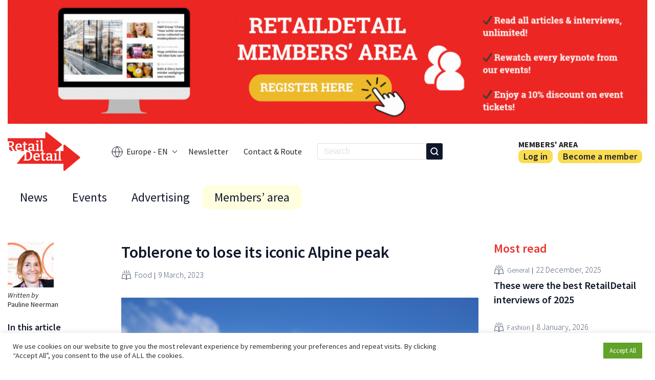

--- FILE ---
content_type: text/html; charset=UTF-8
request_url: https://www.retaildetail.eu/news/food/toblerone-to-lose-its-iconic-alpine-peak/
body_size: 18289
content:
<!doctype html>
<html lang="en-US">
<head>
    <!-- family_id:  -->
            <!-- Google tag (gtag.js) -->
                 <script async src="https://www.googletagmanager.com/gtag/js?id=G-XSSQW44D5R"></script>
        <script>
        window.dataLayer = window.dataLayer || [];
        function gtag(){dataLayer.push(arguments);}
        gtag('js', new Date());

        gtag('config', 'G-XSSQW44D5R');
        </script>
        

        <meta charset="UTF-8">
    <meta name="viewport" content="width=device-width, initial-scale=1">
    <link rel="profile" href="https://gmpg.org/xfn/11">
    <link rel="alternate" type="application/rss+xml" title="" href="/news/food/toblerone-to-lose-its-iconic-alpine-peak/feed/" />

    <script>(function(html){html.className = html.className.replace(/\bno-js\b/,'js')})(document.documentElement);</script>
<meta name='robots' content='index, follow, max-image-preview:large, max-snippet:-1, max-video-preview:-1' />
<meta name="dlm-version" content="5.1.6">
	<!-- This site is optimized with the Yoast SEO plugin v26.7 - https://yoast.com/wordpress/plugins/seo/ -->
	<title>Toblerone to lose its iconic Alpine peak - RetailDetail EU</title>
	<meta name="description" content="Toblerone has to remove the iconic Matterhorn from its packaging, now that part of its production is moving to Slovakia." />
	<link rel="canonical" href="https://www.retaildetail.eu/news/food/toblerone-to-lose-its-iconic-alpine-peak/" />
	<meta property="og:locale" content="en_US" />
	<meta property="og:type" content="article" />
	<meta property="og:title" content="Toblerone to lose its iconic Alpine peak - RetailDetail EU" />
	<meta property="og:description" content="Toblerone has to remove the iconic Matterhorn from its packaging, now that part of its production is moving to Slovakia." />
	<meta property="og:url" content="https://www.retaildetail.eu/news/food/toblerone-to-lose-its-iconic-alpine-peak/" />
	<meta property="og:site_name" content="RetailDetail EU" />
	<meta property="article:published_time" content="2023-03-09T10:37:40+00:00" />
	<meta property="article:modified_time" content="2023-03-09T10:37:43+00:00" />
	<meta property="og:image" content="https://i0.wp.com/www.retaildetail.eu/wp-content/uploads/sites/2/2023/03/Toblerone-Mondelez.jpg?fit=1000%2C667&quality=100&strip=all&ssl=1" />
	<meta property="og:image:width" content="1000" />
	<meta property="og:image:height" content="667" />
	<meta property="og:image:type" content="image/jpeg" />
	<meta name="author" content="Pauline Neerman" />
	<meta name="twitter:card" content="summary_large_image" />
	<meta name="twitter:label1" content="Written by" />
	<meta name="twitter:data1" content="Pauline Neerman" />
	<meta name="twitter:label2" content="Est. reading time" />
	<meta name="twitter:data2" content="1 minute" />
	<script type="application/ld+json" class="yoast-schema-graph">{"@context":"https://schema.org","@graph":[{"@type":"Article","@id":"https://www.retaildetail.eu/news/food/toblerone-to-lose-its-iconic-alpine-peak/#article","isPartOf":{"@id":"https://www.retaildetail.eu/news/food/toblerone-to-lose-its-iconic-alpine-peak/"},"author":{"name":"Pauline Neerman","@id":"https://www.retaildetail.eu/#/schema/person/66b54803fa10759039079458ea89e307"},"headline":"Toblerone to lose its iconic Alpine peak","datePublished":"2023-03-09T10:37:40+00:00","dateModified":"2023-03-09T10:37:43+00:00","mainEntityOfPage":{"@id":"https://www.retaildetail.eu/news/food/toblerone-to-lose-its-iconic-alpine-peak/"},"wordCount":197,"publisher":{"@id":"https://www.retaildetail.eu/#organization"},"image":{"@id":"https://www.retaildetail.eu/news/food/toblerone-to-lose-its-iconic-alpine-peak/#primaryimage"},"thumbnailUrl":"https://i0.wp.com/www.retaildetail.eu/wp-content/uploads/sites/2/2023/03/Toblerone-Mondelez.jpg?fit=1000%2C667&quality=100&strip=all&ssl=1","articleSection":["Food"],"inLanguage":"en-US"},{"@type":"WebPage","@id":"https://www.retaildetail.eu/news/food/toblerone-to-lose-its-iconic-alpine-peak/","url":"https://www.retaildetail.eu/news/food/toblerone-to-lose-its-iconic-alpine-peak/","name":"Toblerone to lose its iconic Alpine peak - RetailDetail EU","isPartOf":{"@id":"https://www.retaildetail.eu/#website"},"primaryImageOfPage":{"@id":"https://www.retaildetail.eu/news/food/toblerone-to-lose-its-iconic-alpine-peak/#primaryimage"},"image":{"@id":"https://www.retaildetail.eu/news/food/toblerone-to-lose-its-iconic-alpine-peak/#primaryimage"},"thumbnailUrl":"https://i0.wp.com/www.retaildetail.eu/wp-content/uploads/sites/2/2023/03/Toblerone-Mondelez.jpg?fit=1000%2C667&quality=100&strip=all&ssl=1","datePublished":"2023-03-09T10:37:40+00:00","dateModified":"2023-03-09T10:37:43+00:00","description":"Toblerone has to remove the iconic Matterhorn from its packaging, now that part of its production is moving to Slovakia.","breadcrumb":{"@id":"https://www.retaildetail.eu/news/food/toblerone-to-lose-its-iconic-alpine-peak/#breadcrumb"},"inLanguage":"en-US","potentialAction":[{"@type":"ReadAction","target":["https://www.retaildetail.eu/news/food/toblerone-to-lose-its-iconic-alpine-peak/"]}]},{"@type":"ImageObject","inLanguage":"en-US","@id":"https://www.retaildetail.eu/news/food/toblerone-to-lose-its-iconic-alpine-peak/#primaryimage","url":"https://i0.wp.com/www.retaildetail.eu/wp-content/uploads/sites/2/2023/03/Toblerone-Mondelez.jpg?fit=1000%2C667&quality=100&strip=all&ssl=1","contentUrl":"https://i0.wp.com/www.retaildetail.eu/wp-content/uploads/sites/2/2023/03/Toblerone-Mondelez.jpg?fit=1000%2C667&quality=100&strip=all&ssl=1","width":1000,"height":667,"caption":"Venus Kaewyoo / Shutterstock.com"},{"@type":"BreadcrumbList","@id":"https://www.retaildetail.eu/news/food/toblerone-to-lose-its-iconic-alpine-peak/#breadcrumb","itemListElement":[{"@type":"ListItem","position":1,"name":"Home","item":"https://www.retaildetail.eu/"},{"@type":"ListItem","position":2,"name":"Toblerone to lose its iconic Alpine peak"}]},{"@type":"WebSite","@id":"https://www.retaildetail.eu/#website","url":"https://www.retaildetail.eu/","name":"RetailDetail EU","description":"News","publisher":{"@id":"https://www.retaildetail.eu/#organization"},"potentialAction":[{"@type":"SearchAction","target":{"@type":"EntryPoint","urlTemplate":"https://www.retaildetail.eu/?s={search_term_string}"},"query-input":{"@type":"PropertyValueSpecification","valueRequired":true,"valueName":"search_term_string"}}],"inLanguage":"en-US"},{"@type":"Organization","@id":"https://www.retaildetail.eu/#organization","name":"RetailDetail EU","url":"https://www.retaildetail.eu/","logo":{"@type":"ImageObject","inLanguage":"en-US","@id":"https://www.retaildetail.eu/#/schema/logo/image/","url":"https://www.retaildetail.eu/wp-content/uploads/sites/2/2022/04/logo.svg","contentUrl":"https://www.retaildetail.eu/wp-content/uploads/sites/2/2022/04/logo.svg","width":131,"height":70,"caption":"RetailDetail EU"},"image":{"@id":"https://www.retaildetail.eu/#/schema/logo/image/"}},{"@type":"Person","@id":"https://www.retaildetail.eu/#/schema/person/66b54803fa10759039079458ea89e307","name":"Pauline Neerman","image":{"@type":"ImageObject","inLanguage":"en-US","@id":"https://www.retaildetail.eu/#/schema/person/image/","url":"https://secure.gravatar.com/avatar/58db22aee589a691f9603e5765ac06010427a923f9b2728b951eb7fe27214d70?s=96&d=mm&r=g","contentUrl":"https://secure.gravatar.com/avatar/58db22aee589a691f9603e5765ac06010427a923f9b2728b951eb7fe27214d70?s=96&d=mm&r=g","caption":"Pauline Neerman"},"url":"https://www.retaildetail.eu/author/paulineneerman/"}]}</script>
	<!-- / Yoast SEO plugin. -->


<link rel='dns-prefetch' href='//js.stripe.com' />
<link rel='dns-prefetch' href='//stats.wp.com' />
<link rel='preconnect' href='//i0.wp.com' />
<link rel='preconnect' href='//c0.wp.com' />
<link rel="alternate" title="oEmbed (JSON)" type="application/json+oembed" href="https://www.retaildetail.eu/wp-json/oembed/1.0/embed?url=https%3A%2F%2Fwww.retaildetail.eu%2Fnews%2Ffood%2Ftoblerone-to-lose-its-iconic-alpine-peak%2F" />
<link rel="alternate" title="oEmbed (XML)" type="text/xml+oembed" href="https://www.retaildetail.eu/wp-json/oembed/1.0/embed?url=https%3A%2F%2Fwww.retaildetail.eu%2Fnews%2Ffood%2Ftoblerone-to-lose-its-iconic-alpine-peak%2F&#038;format=xml" />
<style id='wp-img-auto-sizes-contain-inline-css' type='text/css'>
img:is([sizes=auto i],[sizes^="auto," i]){contain-intrinsic-size:3000px 1500px}
/*# sourceURL=wp-img-auto-sizes-contain-inline-css */
</style>
<link rel='stylesheet' id='dashicons-css' href='https://c0.wp.com/c/6.9/wp-includes/css/dashicons.min.css' type='text/css' media='all' />
<link rel='stylesheet' id='post-views-counter-frontend-css' href='https://www.retaildetail.eu/wp-content/plugins/post-views-counter/css/frontend.css?ver=1.7.0' type='text/css' media='all' />
<style id='wp-emoji-styles-inline-css' type='text/css'>

	img.wp-smiley, img.emoji {
		display: inline !important;
		border: none !important;
		box-shadow: none !important;
		height: 1em !important;
		width: 1em !important;
		margin: 0 0.07em !important;
		vertical-align: -0.1em !important;
		background: none !important;
		padding: 0 !important;
	}
/*# sourceURL=wp-emoji-styles-inline-css */
</style>
<style id='wp-block-library-inline-css' type='text/css'>
:root{--wp-block-synced-color:#7a00df;--wp-block-synced-color--rgb:122,0,223;--wp-bound-block-color:var(--wp-block-synced-color);--wp-editor-canvas-background:#ddd;--wp-admin-theme-color:#007cba;--wp-admin-theme-color--rgb:0,124,186;--wp-admin-theme-color-darker-10:#006ba1;--wp-admin-theme-color-darker-10--rgb:0,107,160.5;--wp-admin-theme-color-darker-20:#005a87;--wp-admin-theme-color-darker-20--rgb:0,90,135;--wp-admin-border-width-focus:2px}@media (min-resolution:192dpi){:root{--wp-admin-border-width-focus:1.5px}}.wp-element-button{cursor:pointer}:root .has-very-light-gray-background-color{background-color:#eee}:root .has-very-dark-gray-background-color{background-color:#313131}:root .has-very-light-gray-color{color:#eee}:root .has-very-dark-gray-color{color:#313131}:root .has-vivid-green-cyan-to-vivid-cyan-blue-gradient-background{background:linear-gradient(135deg,#00d084,#0693e3)}:root .has-purple-crush-gradient-background{background:linear-gradient(135deg,#34e2e4,#4721fb 50%,#ab1dfe)}:root .has-hazy-dawn-gradient-background{background:linear-gradient(135deg,#faaca8,#dad0ec)}:root .has-subdued-olive-gradient-background{background:linear-gradient(135deg,#fafae1,#67a671)}:root .has-atomic-cream-gradient-background{background:linear-gradient(135deg,#fdd79a,#004a59)}:root .has-nightshade-gradient-background{background:linear-gradient(135deg,#330968,#31cdcf)}:root .has-midnight-gradient-background{background:linear-gradient(135deg,#020381,#2874fc)}:root{--wp--preset--font-size--normal:16px;--wp--preset--font-size--huge:42px}.has-regular-font-size{font-size:1em}.has-larger-font-size{font-size:2.625em}.has-normal-font-size{font-size:var(--wp--preset--font-size--normal)}.has-huge-font-size{font-size:var(--wp--preset--font-size--huge)}.has-text-align-center{text-align:center}.has-text-align-left{text-align:left}.has-text-align-right{text-align:right}.has-fit-text{white-space:nowrap!important}#end-resizable-editor-section{display:none}.aligncenter{clear:both}.items-justified-left{justify-content:flex-start}.items-justified-center{justify-content:center}.items-justified-right{justify-content:flex-end}.items-justified-space-between{justify-content:space-between}.screen-reader-text{border:0;clip-path:inset(50%);height:1px;margin:-1px;overflow:hidden;padding:0;position:absolute;width:1px;word-wrap:normal!important}.screen-reader-text:focus{background-color:#ddd;clip-path:none;color:#444;display:block;font-size:1em;height:auto;left:5px;line-height:normal;padding:15px 23px 14px;text-decoration:none;top:5px;width:auto;z-index:100000}html :where(.has-border-color){border-style:solid}html :where([style*=border-top-color]){border-top-style:solid}html :where([style*=border-right-color]){border-right-style:solid}html :where([style*=border-bottom-color]){border-bottom-style:solid}html :where([style*=border-left-color]){border-left-style:solid}html :where([style*=border-width]){border-style:solid}html :where([style*=border-top-width]){border-top-style:solid}html :where([style*=border-right-width]){border-right-style:solid}html :where([style*=border-bottom-width]){border-bottom-style:solid}html :where([style*=border-left-width]){border-left-style:solid}html :where(img[class*=wp-image-]){height:auto;max-width:100%}:where(figure){margin:0 0 1em}html :where(.is-position-sticky){--wp-admin--admin-bar--position-offset:var(--wp-admin--admin-bar--height,0px)}@media screen and (max-width:600px){html :where(.is-position-sticky){--wp-admin--admin-bar--position-offset:0px}}

/*# sourceURL=wp-block-library-inline-css */
</style><style id='wp-block-heading-inline-css' type='text/css'>
h1:where(.wp-block-heading).has-background,h2:where(.wp-block-heading).has-background,h3:where(.wp-block-heading).has-background,h4:where(.wp-block-heading).has-background,h5:where(.wp-block-heading).has-background,h6:where(.wp-block-heading).has-background{padding:1.25em 2.375em}h1.has-text-align-left[style*=writing-mode]:where([style*=vertical-lr]),h1.has-text-align-right[style*=writing-mode]:where([style*=vertical-rl]),h2.has-text-align-left[style*=writing-mode]:where([style*=vertical-lr]),h2.has-text-align-right[style*=writing-mode]:where([style*=vertical-rl]),h3.has-text-align-left[style*=writing-mode]:where([style*=vertical-lr]),h3.has-text-align-right[style*=writing-mode]:where([style*=vertical-rl]),h4.has-text-align-left[style*=writing-mode]:where([style*=vertical-lr]),h4.has-text-align-right[style*=writing-mode]:where([style*=vertical-rl]),h5.has-text-align-left[style*=writing-mode]:where([style*=vertical-lr]),h5.has-text-align-right[style*=writing-mode]:where([style*=vertical-rl]),h6.has-text-align-left[style*=writing-mode]:where([style*=vertical-lr]),h6.has-text-align-right[style*=writing-mode]:where([style*=vertical-rl]){rotate:180deg}
/*# sourceURL=https://c0.wp.com/c/6.9/wp-includes/blocks/heading/style.min.css */
</style>
<style id='wp-block-paragraph-inline-css' type='text/css'>
.is-small-text{font-size:.875em}.is-regular-text{font-size:1em}.is-large-text{font-size:2.25em}.is-larger-text{font-size:3em}.has-drop-cap:not(:focus):first-letter{float:left;font-size:8.4em;font-style:normal;font-weight:100;line-height:.68;margin:.05em .1em 0 0;text-transform:uppercase}body.rtl .has-drop-cap:not(:focus):first-letter{float:none;margin-left:.1em}p.has-drop-cap.has-background{overflow:hidden}:root :where(p.has-background){padding:1.25em 2.375em}:where(p.has-text-color:not(.has-link-color)) a{color:inherit}p.has-text-align-left[style*="writing-mode:vertical-lr"],p.has-text-align-right[style*="writing-mode:vertical-rl"]{rotate:180deg}
/*# sourceURL=https://c0.wp.com/c/6.9/wp-includes/blocks/paragraph/style.min.css */
</style>
<style id='global-styles-inline-css' type='text/css'>
:root{--wp--preset--aspect-ratio--square: 1;--wp--preset--aspect-ratio--4-3: 4/3;--wp--preset--aspect-ratio--3-4: 3/4;--wp--preset--aspect-ratio--3-2: 3/2;--wp--preset--aspect-ratio--2-3: 2/3;--wp--preset--aspect-ratio--16-9: 16/9;--wp--preset--aspect-ratio--9-16: 9/16;--wp--preset--color--black: #000000;--wp--preset--color--cyan-bluish-gray: #abb8c3;--wp--preset--color--white: #ffffff;--wp--preset--color--pale-pink: #f78da7;--wp--preset--color--vivid-red: #cf2e2e;--wp--preset--color--luminous-vivid-orange: #ff6900;--wp--preset--color--luminous-vivid-amber: #fcb900;--wp--preset--color--light-green-cyan: #7bdcb5;--wp--preset--color--vivid-green-cyan: #00d084;--wp--preset--color--pale-cyan-blue: #8ed1fc;--wp--preset--color--vivid-cyan-blue: #0693e3;--wp--preset--color--vivid-purple: #9b51e0;--wp--preset--gradient--vivid-cyan-blue-to-vivid-purple: linear-gradient(135deg,rgb(6,147,227) 0%,rgb(155,81,224) 100%);--wp--preset--gradient--light-green-cyan-to-vivid-green-cyan: linear-gradient(135deg,rgb(122,220,180) 0%,rgb(0,208,130) 100%);--wp--preset--gradient--luminous-vivid-amber-to-luminous-vivid-orange: linear-gradient(135deg,rgb(252,185,0) 0%,rgb(255,105,0) 100%);--wp--preset--gradient--luminous-vivid-orange-to-vivid-red: linear-gradient(135deg,rgb(255,105,0) 0%,rgb(207,46,46) 100%);--wp--preset--gradient--very-light-gray-to-cyan-bluish-gray: linear-gradient(135deg,rgb(238,238,238) 0%,rgb(169,184,195) 100%);--wp--preset--gradient--cool-to-warm-spectrum: linear-gradient(135deg,rgb(74,234,220) 0%,rgb(151,120,209) 20%,rgb(207,42,186) 40%,rgb(238,44,130) 60%,rgb(251,105,98) 80%,rgb(254,248,76) 100%);--wp--preset--gradient--blush-light-purple: linear-gradient(135deg,rgb(255,206,236) 0%,rgb(152,150,240) 100%);--wp--preset--gradient--blush-bordeaux: linear-gradient(135deg,rgb(254,205,165) 0%,rgb(254,45,45) 50%,rgb(107,0,62) 100%);--wp--preset--gradient--luminous-dusk: linear-gradient(135deg,rgb(255,203,112) 0%,rgb(199,81,192) 50%,rgb(65,88,208) 100%);--wp--preset--gradient--pale-ocean: linear-gradient(135deg,rgb(255,245,203) 0%,rgb(182,227,212) 50%,rgb(51,167,181) 100%);--wp--preset--gradient--electric-grass: linear-gradient(135deg,rgb(202,248,128) 0%,rgb(113,206,126) 100%);--wp--preset--gradient--midnight: linear-gradient(135deg,rgb(2,3,129) 0%,rgb(40,116,252) 100%);--wp--preset--font-size--small: 13px;--wp--preset--font-size--medium: 20px;--wp--preset--font-size--large: 36px;--wp--preset--font-size--x-large: 42px;--wp--preset--spacing--20: 0.44rem;--wp--preset--spacing--30: 0.67rem;--wp--preset--spacing--40: 1rem;--wp--preset--spacing--50: 1.5rem;--wp--preset--spacing--60: 2.25rem;--wp--preset--spacing--70: 3.38rem;--wp--preset--spacing--80: 5.06rem;--wp--preset--shadow--natural: 6px 6px 9px rgba(0, 0, 0, 0.2);--wp--preset--shadow--deep: 12px 12px 50px rgba(0, 0, 0, 0.4);--wp--preset--shadow--sharp: 6px 6px 0px rgba(0, 0, 0, 0.2);--wp--preset--shadow--outlined: 6px 6px 0px -3px rgb(255, 255, 255), 6px 6px rgb(0, 0, 0);--wp--preset--shadow--crisp: 6px 6px 0px rgb(0, 0, 0);}:where(.is-layout-flex){gap: 0.5em;}:where(.is-layout-grid){gap: 0.5em;}body .is-layout-flex{display: flex;}.is-layout-flex{flex-wrap: wrap;align-items: center;}.is-layout-flex > :is(*, div){margin: 0;}body .is-layout-grid{display: grid;}.is-layout-grid > :is(*, div){margin: 0;}:where(.wp-block-columns.is-layout-flex){gap: 2em;}:where(.wp-block-columns.is-layout-grid){gap: 2em;}:where(.wp-block-post-template.is-layout-flex){gap: 1.25em;}:where(.wp-block-post-template.is-layout-grid){gap: 1.25em;}.has-black-color{color: var(--wp--preset--color--black) !important;}.has-cyan-bluish-gray-color{color: var(--wp--preset--color--cyan-bluish-gray) !important;}.has-white-color{color: var(--wp--preset--color--white) !important;}.has-pale-pink-color{color: var(--wp--preset--color--pale-pink) !important;}.has-vivid-red-color{color: var(--wp--preset--color--vivid-red) !important;}.has-luminous-vivid-orange-color{color: var(--wp--preset--color--luminous-vivid-orange) !important;}.has-luminous-vivid-amber-color{color: var(--wp--preset--color--luminous-vivid-amber) !important;}.has-light-green-cyan-color{color: var(--wp--preset--color--light-green-cyan) !important;}.has-vivid-green-cyan-color{color: var(--wp--preset--color--vivid-green-cyan) !important;}.has-pale-cyan-blue-color{color: var(--wp--preset--color--pale-cyan-blue) !important;}.has-vivid-cyan-blue-color{color: var(--wp--preset--color--vivid-cyan-blue) !important;}.has-vivid-purple-color{color: var(--wp--preset--color--vivid-purple) !important;}.has-black-background-color{background-color: var(--wp--preset--color--black) !important;}.has-cyan-bluish-gray-background-color{background-color: var(--wp--preset--color--cyan-bluish-gray) !important;}.has-white-background-color{background-color: var(--wp--preset--color--white) !important;}.has-pale-pink-background-color{background-color: var(--wp--preset--color--pale-pink) !important;}.has-vivid-red-background-color{background-color: var(--wp--preset--color--vivid-red) !important;}.has-luminous-vivid-orange-background-color{background-color: var(--wp--preset--color--luminous-vivid-orange) !important;}.has-luminous-vivid-amber-background-color{background-color: var(--wp--preset--color--luminous-vivid-amber) !important;}.has-light-green-cyan-background-color{background-color: var(--wp--preset--color--light-green-cyan) !important;}.has-vivid-green-cyan-background-color{background-color: var(--wp--preset--color--vivid-green-cyan) !important;}.has-pale-cyan-blue-background-color{background-color: var(--wp--preset--color--pale-cyan-blue) !important;}.has-vivid-cyan-blue-background-color{background-color: var(--wp--preset--color--vivid-cyan-blue) !important;}.has-vivid-purple-background-color{background-color: var(--wp--preset--color--vivid-purple) !important;}.has-black-border-color{border-color: var(--wp--preset--color--black) !important;}.has-cyan-bluish-gray-border-color{border-color: var(--wp--preset--color--cyan-bluish-gray) !important;}.has-white-border-color{border-color: var(--wp--preset--color--white) !important;}.has-pale-pink-border-color{border-color: var(--wp--preset--color--pale-pink) !important;}.has-vivid-red-border-color{border-color: var(--wp--preset--color--vivid-red) !important;}.has-luminous-vivid-orange-border-color{border-color: var(--wp--preset--color--luminous-vivid-orange) !important;}.has-luminous-vivid-amber-border-color{border-color: var(--wp--preset--color--luminous-vivid-amber) !important;}.has-light-green-cyan-border-color{border-color: var(--wp--preset--color--light-green-cyan) !important;}.has-vivid-green-cyan-border-color{border-color: var(--wp--preset--color--vivid-green-cyan) !important;}.has-pale-cyan-blue-border-color{border-color: var(--wp--preset--color--pale-cyan-blue) !important;}.has-vivid-cyan-blue-border-color{border-color: var(--wp--preset--color--vivid-cyan-blue) !important;}.has-vivid-purple-border-color{border-color: var(--wp--preset--color--vivid-purple) !important;}.has-vivid-cyan-blue-to-vivid-purple-gradient-background{background: var(--wp--preset--gradient--vivid-cyan-blue-to-vivid-purple) !important;}.has-light-green-cyan-to-vivid-green-cyan-gradient-background{background: var(--wp--preset--gradient--light-green-cyan-to-vivid-green-cyan) !important;}.has-luminous-vivid-amber-to-luminous-vivid-orange-gradient-background{background: var(--wp--preset--gradient--luminous-vivid-amber-to-luminous-vivid-orange) !important;}.has-luminous-vivid-orange-to-vivid-red-gradient-background{background: var(--wp--preset--gradient--luminous-vivid-orange-to-vivid-red) !important;}.has-very-light-gray-to-cyan-bluish-gray-gradient-background{background: var(--wp--preset--gradient--very-light-gray-to-cyan-bluish-gray) !important;}.has-cool-to-warm-spectrum-gradient-background{background: var(--wp--preset--gradient--cool-to-warm-spectrum) !important;}.has-blush-light-purple-gradient-background{background: var(--wp--preset--gradient--blush-light-purple) !important;}.has-blush-bordeaux-gradient-background{background: var(--wp--preset--gradient--blush-bordeaux) !important;}.has-luminous-dusk-gradient-background{background: var(--wp--preset--gradient--luminous-dusk) !important;}.has-pale-ocean-gradient-background{background: var(--wp--preset--gradient--pale-ocean) !important;}.has-electric-grass-gradient-background{background: var(--wp--preset--gradient--electric-grass) !important;}.has-midnight-gradient-background{background: var(--wp--preset--gradient--midnight) !important;}.has-small-font-size{font-size: var(--wp--preset--font-size--small) !important;}.has-medium-font-size{font-size: var(--wp--preset--font-size--medium) !important;}.has-large-font-size{font-size: var(--wp--preset--font-size--large) !important;}.has-x-large-font-size{font-size: var(--wp--preset--font-size--x-large) !important;}
/*# sourceURL=global-styles-inline-css */
</style>

<style id='classic-theme-styles-inline-css' type='text/css'>
/*! This file is auto-generated */
.wp-block-button__link{color:#fff;background-color:#32373c;border-radius:9999px;box-shadow:none;text-decoration:none;padding:calc(.667em + 2px) calc(1.333em + 2px);font-size:1.125em}.wp-block-file__button{background:#32373c;color:#fff;text-decoration:none}
/*# sourceURL=/wp-includes/css/classic-themes.min.css */
</style>
<link rel='stylesheet' id='ap_plugin_main_stylesheet-css' href='https://www.retaildetail.eu/wp-content/plugins/ap-plugin-scripteo/frontend/css/asset/style.css?ver=6.9' type='text/css' media='all' />
<link rel='stylesheet' id='ap_plugin_user_panel-css' href='https://www.retaildetail.eu/wp-content/plugins/ap-plugin-scripteo/frontend/css/asset/user-panel.css?ver=6.9' type='text/css' media='all' />
<link rel='stylesheet' id='ap_plugin_template_stylesheet-css' href='https://www.retaildetail.eu/wp-content/plugins/ap-plugin-scripteo/frontend/css/all.css?ver=6.9' type='text/css' media='all' />
<link rel='stylesheet' id='ap_plugin_animate_stylesheet-css' href='https://www.retaildetail.eu/wp-content/plugins/ap-plugin-scripteo/frontend/css/asset/animate.css?ver=6.9' type='text/css' media='all' />
<link rel='stylesheet' id='ap_plugin_chart_stylesheet-css' href='https://www.retaildetail.eu/wp-content/plugins/ap-plugin-scripteo/frontend/css/asset/chart.css?ver=6.9' type='text/css' media='all' />
<link rel='stylesheet' id='ap_plugin_carousel_stylesheet-css' href='https://www.retaildetail.eu/wp-content/plugins/ap-plugin-scripteo/frontend/css/asset/bsa.carousel.css?ver=6.9' type='text/css' media='all' />
<link rel='stylesheet' id='ap_plugin_materialize_stylesheet-css' href='https://www.retaildetail.eu/wp-content/plugins/ap-plugin-scripteo/frontend/css/asset/material-design.css?ver=6.9' type='text/css' media='all' />
<link rel='stylesheet' id='jquery-ui-css' href='https://www.retaildetail.eu/wp-content/plugins/ap-plugin-scripteo/frontend/css/asset/ui-datapicker.css?ver=6.9' type='text/css' media='all' />
<link rel='stylesheet' id='cookie-law-info-css' href='https://www.retaildetail.eu/wp-content/plugins/cookie-law-info/legacy/public/css/cookie-law-info-public.css?ver=3.3.9.1' type='text/css' media='all' />
<link rel='stylesheet' id='cookie-law-info-gdpr-css' href='https://www.retaildetail.eu/wp-content/plugins/cookie-law-info/legacy/public/css/cookie-law-info-gdpr.css?ver=3.3.9.1' type='text/css' media='all' />
<link rel='stylesheet' id='theme-styles-css' href='https://www.retaildetail.eu/wp-content/themes/retaildetail/assets/css/base.min.css?ver=0.3.5' type='text/css' media='all' />
<link rel='stylesheet' id='header-styles-css' href='https://www.retaildetail.eu/wp-content/themes/retaildetail/assets/css/header.min.css?ver=0.3.5' type='text/css' media='all' />
<link rel='stylesheet' id='footer-styles-css' href='https://www.retaildetail.eu/wp-content/themes/retaildetail/assets/css/footer.min.css?ver=0.3.5' type='text/css' media='all' />
<link rel='stylesheet' id='fonts-css' href='https://www.retaildetail.eu/wp-content/themes/retaildetail/assets/css/fonts.min.css?ver=0.3.5' type='text/css' media='all' />
<link rel='stylesheet' id='pages-styles-css' href='https://www.retaildetail.eu/wp-content/themes/retaildetail/assets/css/pages.min.css?ver=0.3.5' type='text/css' media='all' />
<link rel='stylesheet' id='swiper-css' href='https://www.retaildetail.eu/wp-content/themes/retaildetail/assets/css/swiper-bundle.min.css?ver=0.3.5' type='text/css' media='all' />
<link rel='stylesheet' id='fancybox-css' href='https://www.retaildetail.eu/wp-content/themes/retaildetail/assets/css/fancybox.css?ver=0.3.5' type='text/css' media='all' />
<script type="text/javascript" src="https://c0.wp.com/c/6.9/wp-includes/js/jquery/jquery.min.js" id="jquery-core-js"></script>
<script type="text/javascript" src="https://c0.wp.com/c/6.9/wp-includes/js/jquery/jquery-migrate.min.js" id="jquery-migrate-js"></script>
<script type="text/javascript" id="file_uploads_nfpluginsettings-js-extra">
/* <![CDATA[ */
var params = {"clearLogRestUrl":"https://www.retaildetail.eu/wp-json/nf-file-uploads/debug-log/delete-all","clearLogButtonId":"file_uploads_clear_debug_logger","downloadLogRestUrl":"https://www.retaildetail.eu/wp-json/nf-file-uploads/debug-log/get-all","downloadLogButtonId":"file_uploads_download_debug_logger"};
//# sourceURL=file_uploads_nfpluginsettings-js-extra
/* ]]> */
</script>
<script type="text/javascript" src="https://www.retaildetail.eu/wp-content/plugins/ninja-forms-uploads/assets/js/nfpluginsettings.js?ver=3.3.23" id="file_uploads_nfpluginsettings-js"></script>
<script type="text/javascript" id="thickbox-js-extra">
/* <![CDATA[ */
var thickboxL10n = {"next":"Next \u003E","prev":"\u003C Prev","image":"Image","of":"of","close":"Close","noiframes":"This feature requires inline frames. You have iframes disabled or your browser does not support them.","loadingAnimation":"https://www.retaildetail.eu/wp-includes/js/thickbox/loadingAnimation.gif"};
//# sourceURL=thickbox-js-extra
/* ]]> */
</script>
<script type="text/javascript" src="https://c0.wp.com/c/6.9/wp-includes/js/thickbox/thickbox.js" id="thickbox-js"></script>
<script type="text/javascript" src="https://c0.wp.com/c/6.9/wp-includes/js/underscore.min.js" id="underscore-js"></script>
<script type="text/javascript" src="https://c0.wp.com/c/6.9/wp-includes/js/shortcode.min.js" id="shortcode-js"></script>
<script type="text/javascript" src="https://c0.wp.com/c/6.9/wp-admin/js/media-upload.min.js" id="media-upload-js"></script>
<script type="text/javascript" id="ap_plugin_js_script-js-extra">
/* <![CDATA[ */
var bsa_object = {"ajax_url":"https://www.retaildetail.eu/wp-admin/admin-ajax.php"};
//# sourceURL=ap_plugin_js_script-js-extra
/* ]]> */
</script>
<script type="text/javascript" src="https://www.retaildetail.eu/wp-content/plugins/ap-plugin-scripteo/frontend/js/script.js?ver=6.9" id="ap_plugin_js_script-js"></script>
<script type="text/javascript" src="https://www.retaildetail.eu/wp-content/plugins/ap-plugin-scripteo/frontend/js/chart.js?ver=6.9" id="ap_plugin_chart_js_script-js"></script>
<script type="text/javascript" src="https://www.retaildetail.eu/wp-content/plugins/ap-plugin-scripteo/frontend/js/jquery.simplyscroll.js?ver=6.9" id="ap_plugin_simply_scroll_js_script-js"></script>
<script type="text/javascript" src="https://js.stripe.com/v2/?ver=6.9" id="ap_plugin_stripe_js_script-js"></script>
<script type="text/javascript" id="cookie-law-info-js-extra">
/* <![CDATA[ */
var Cli_Data = {"nn_cookie_ids":[],"cookielist":[],"non_necessary_cookies":[],"ccpaEnabled":"","ccpaRegionBased":"","ccpaBarEnabled":"","strictlyEnabled":["necessary","obligatoire"],"ccpaType":"gdpr","js_blocking":"","custom_integration":"","triggerDomRefresh":"","secure_cookies":""};
var cli_cookiebar_settings = {"animate_speed_hide":"500","animate_speed_show":"500","background":"#FFF","border":"#b1a6a6c2","border_on":"","button_1_button_colour":"#61a229","button_1_button_hover":"#4e8221","button_1_link_colour":"#fff","button_1_as_button":"1","button_1_new_win":"","button_2_button_colour":"#333","button_2_button_hover":"#292929","button_2_link_colour":"#444","button_2_as_button":"","button_2_hidebar":"","button_3_button_colour":"#dedfe0","button_3_button_hover":"#b2b2b3","button_3_link_colour":"#333333","button_3_as_button":"1","button_3_new_win":"","button_4_button_colour":"#dedfe0","button_4_button_hover":"#b2b2b3","button_4_link_colour":"#333333","button_4_as_button":"1","button_7_button_colour":"#61a229","button_7_button_hover":"#4e8221","button_7_link_colour":"#fff","button_7_as_button":"1","button_7_new_win":"","font_family":"inherit","header_fix":"","notify_animate_hide":"1","notify_animate_show":"","notify_div_id":"#cookie-law-info-bar","notify_position_horizontal":"right","notify_position_vertical":"bottom","scroll_close":"","scroll_close_reload":"","accept_close_reload":"","reject_close_reload":"","showagain_tab":"","showagain_background":"#fff","showagain_border":"#000","showagain_div_id":"#cookie-law-info-again","showagain_x_position":"100px","text":"#333333","show_once_yn":"","show_once":"10000","logging_on":"","as_popup":"","popup_overlay":"1","bar_heading_text":"","cookie_bar_as":"banner","popup_showagain_position":"bottom-right","widget_position":"left"};
var log_object = {"ajax_url":"https://www.retaildetail.eu/wp-admin/admin-ajax.php"};
//# sourceURL=cookie-law-info-js-extra
/* ]]> */
</script>
<script type="text/javascript" src="https://www.retaildetail.eu/wp-content/plugins/cookie-law-info/legacy/public/js/cookie-law-info-public.js?ver=3.3.9.1" id="cookie-law-info-js"></script>
<link rel="https://api.w.org/" href="https://www.retaildetail.eu/wp-json/" /><link rel="alternate" title="JSON" type="application/json" href="https://www.retaildetail.eu/wp-json/wp/v2/posts/20019" /><link rel="EditURI" type="application/rsd+xml" title="RSD" href="https://www.retaildetail.eu/xmlrpc.php?rsd" />
<meta name="generator" content="WordPress 6.9" />
<link rel='shortlink' href='https://www.retaildetail.eu/?p=20019' />
<style>
	/* Custom BSA_PRO Styles */

	/* fonts */

	/* form */
	.bsaProOrderingForm {   }
	.bsaProInput input,
	.bsaProInput input[type='file'],
	.bsaProSelectSpace select,
	.bsaProInputsRight .bsaInputInner,
	.bsaProInputsRight .bsaInputInner label {   }
	.bsaProPrice  {  }
	.bsaProDiscount  {   }
	.bsaProOrderingForm .bsaProSubmit,
	.bsaProOrderingForm .bsaProSubmit:hover,
	.bsaProOrderingForm .bsaProSubmit:active {   }

	/* alerts */
	.bsaProAlert,
	.bsaProAlert > a,
	.bsaProAlert > a:hover,
	.bsaProAlert > a:focus {  }
	.bsaProAlertSuccess {  }
	.bsaProAlertFailed {  }

	/* stats */
	.bsaStatsWrapper .ct-chart .ct-series.ct-series-b .ct-bar,
	.bsaStatsWrapper .ct-chart .ct-series.ct-series-b .ct-line,
	.bsaStatsWrapper .ct-chart .ct-series.ct-series-b .ct-point,
	.bsaStatsWrapper .ct-chart .ct-series.ct-series-b .ct-slice.ct-donut {  }

	.bsaStatsWrapper  .ct-chart .ct-series.ct-series-a .ct-bar,
	.bsaStatsWrapper .ct-chart .ct-series.ct-series-a .ct-line,
	.bsaStatsWrapper .ct-chart .ct-series.ct-series-a .ct-point,
	.bsaStatsWrapper .ct-chart .ct-series.ct-series-a .ct-slice.ct-donut {  }

	/* Custom CSS */
	</style>	<style>img#wpstats{display:none}</style>
		    <link rel="apple-touch-icon" sizes="180x180" href="https://www.retaildetail.eu/wp-content/themes/retaildetail/assets/sources/images/favicons/apple-touch-icon.png">
    <link rel="icon" type="image/png" sizes="32x32" href="https://www.retaildetail.eu/wp-content/themes/retaildetail/assets/sources/images/favicons/favicon-32x32.png">
    <link rel="icon" type="image/png" sizes="16x16" href="https://www.retaildetail.eu/wp-content/themes/retaildetail/assets/sources/images/favicons/favicon-16x16.png">
    <link rel="manifest" href="https://www.retaildetail.eu/wp-content/themes/retaildetail/assets/sources/images/favicons/site.webmanifest">
    <link rel="mask-icon" href="https://www.retaildetail.eu/wp-content/themes/retaildetail/assets/sources/images/favicons/safari-pinned-tab.svg" color="#5bbad5">
    <meta name="msapplication-TileColor" content="#da532c">
    <meta name="theme-color" content="#ffffff">
    	<link rel='stylesheet' href='/wp-content/themes/retaildetail/style.css?ver=20250929' type='text/css' media='all' />
</head>

<body class="wp-singular post-template-default single single-post postid-20019 single-format-standard wp-custom-logo wp-theme-retaildetail">
<!--<div class="wrapper --><!--">-->
<div class="wrapper">
    <header>
                <div class="container">
            <div class="header-wrapper">
                <div class="ad-web ad-header">
                    <div id="bsa-block-1290--250" class="apPluginContainer bsaProContainer-4 bsa-block-1290--250 bsa-pro-col-1"><div class="bsaProItems bsaGridNoGutter " style="background-color:"><div class="bsaProItem bsaHidden bsaReset" data-item-id="543" data-animation="none" style="opacity:1;visibility:visible;"><div class="bsaProItemInner" style="background-color:"><div class="bsaProItemInner__thumb"><div class="bsaProAnimateThumb"><a class="bsaProItem__url" href="https://retaildetail.be?sid=4&bsa_pro_id=543&bsa_pro_url=1" target="_blank"><div class="bsaProItemInner__img" style="background-image: url(&#39;https://www.retaildetail.be/wp-content/uploads/2025/10/Ledenzone-ENG-Billboard-banner-251001.gif&#39;)"></div></a></div></div></div><div class="bsaProItemInner__html"></div></div></div></div><script>
			(function($){
    			"use strict";
				$(document).ready(function(){
					function bsaProResize() {
						let sid = "4";
						let object = $(".bsaProContainer-" + sid);
						let imageThumb = $(".bsaProContainer-" + sid + " .bsaProItemInner__img");
						let animateThumb = $(".bsaProContainer-" + sid + " .bsaProAnimateThumb");
						let innerThumb = $(".bsaProContainer-" + sid + " .bsaProItemInner__thumb");
						let parentWidth = "1290";
						let parentHeight = "250";
						let objectWidth = object.parent().outerWidth();
						if ( objectWidth <= parentWidth ) {
							let scale = objectWidth / parentWidth;
							if ( objectWidth > 0 && objectWidth !== 100 && scale > 0 ) {
								animateThumb.height(parentHeight * scale);
								innerThumb.height(parentHeight * scale);
								imageThumb.height(parentHeight * scale);
							} else {
								animateThumb.height(parentHeight);
								innerThumb.height(parentHeight);
								imageThumb.height(parentHeight);
							}
						} else {
							animateThumb.height(parentHeight);
							innerThumb.height(parentHeight);
							imageThumb.height(parentHeight);
						}
					}
					bsaProResize();
					$(window).resize(function(){
						bsaProResize();
					});
				});
			})(jQuery);
		</script>													<script>
								(function ($) {
									"use strict";
									let bsaProContainer = $('.bsaProContainer-4');
									let number_show_ads = "0";
									let number_hide_ads = "0";
									if ( number_show_ads > 0 ) {
										setTimeout(function () { bsaProContainer.fadeIn(); }, number_show_ads * 1000);
									}
									if ( number_hide_ads > 0 ) {
										setTimeout(function () { bsaProContainer.fadeOut(); }, number_hide_ads * 1000);
									}
								})(jQuery);
							</script>
												                </div>
                <div class="top-head">
                    <div class="left-side">
                        <a href="https://www.retaildetail.eu/" class="custom-logo-link" rel="home"><img width="131" height="70" src="https://www.retaildetail.eu/wp-content/uploads/sites/2/2022/04/logo.svg" class="custom-logo" alt="RetailDetail EU" decoding="async" /></a>                        <div class="language-dropdown">
                            <div class="current-language" data-id="1">Europe - EN</div><ul class="dropdown"><li><a href="http://www.retaildetail.be/nl/" data-id="2">België - NL</a></li><li><a href="http://www.retaildetail.be/fr/" data-id="3">Belgique - FR</a></li><li><a href="http://www.retaildetail.nl" data-id="2">Nederland - NL</a></li><li><a href="http://www.retaildetail.es" data-id="5">España - ES</a></li><li><a href="http://www.retaildetail.eu" data-id="1">Europe - EN</a></li></ul>                        </div>
                        <ul class="top-head-menu"><li id="menu-item-29355" class="menu-item menu-item-type-post_type menu-item-object-page menu-item-29355"><a href="https://www.retaildetail.eu/newsletter/">Newsletter</a></li>
<li id="menu-item-15" class="menu-item menu-item-type-post_type menu-item-object-page menu-item-15"><a href="https://www.retaildetail.eu/contact/">Contact &#038; Route</a></li>
</ul>                        <div class="search-form">
                            <form action="https://www.retaildetail.eu/">
                                <div class="fieldset">
                                    <input type="search" placeholder="Search" name="s">
                                    <input type="submit" value="">
                                </div>
                            </form>
                        </div>
                    </div>
                    <div class="right-side">
						<!--
                        <ul class="user-menu wk-account-status">
																					
                            <li class="user">
                                <a href="#" class="wk-status-label wk-action-account-button">
                                    <span>Sign&nbsp;in</span>
                                    <img src="https://www.retaildetail.eu/wp-content/themes/retaildetail/assets/sources/images/user_avatar.svg" alt="user">
                                </a>
                            </li>
                        </ul>
						-->
						<div class="hamburger">
                            <div></div>
                            <div></div>
                            <div></div>
                        </div>
						
						<div id="connect_learn_buttons">
							
							<div class="connect_buttons">
								
                                <div class="ledenzone"><a href="https://www.retaildetail.eu/ledenzone">Members' area</a></div>

								                                    <ul class="user-menu wk-account-status">
                                        <li class="member"><a href="https://www.retaildetail.eu/wp-login.php">Log in</a></li>
                                        <li class="member"><a href="https://www.retaildetail.eu/word-lid">Become a member</a></li>
                                    </ul>
                                    								
							</div>
						</div>
						
                        
                    </div>
                </div>
                <div class="bottom-head">
                    <ul class="main-menu"><li id="menu-item-17" class="news-menu-item menu-item menu-item-type-custom menu-item-object-custom menu-item-has-children menu-item-17"><a href="/">News</a>
<ul class="sub-menu">
	<li id="menu-item-16558" class="menu-item menu-item-type-taxonomy menu-item-object-category current-post-ancestor current-menu-parent current-post-parent menu-item-16558"><a href="https://www.retaildetail.eu/category/food/">Food</a></li>
	<li id="menu-item-16557" class="menu-item menu-item-type-taxonomy menu-item-object-category menu-item-16557"><a href="https://www.retaildetail.eu/category/fashion/">Fashion</a></li>
	<li id="menu-item-16560" class="menu-item menu-item-type-taxonomy menu-item-object-category menu-item-16560"><a href="https://www.retaildetail.eu/category/home/">Home</a></li>
	<li id="menu-item-16556" class="menu-item menu-item-type-taxonomy menu-item-object-category menu-item-16556"><a href="https://www.retaildetail.eu/category/electronics/">Electronics</a></li>
	<li id="menu-item-16554" class="menu-item menu-item-type-taxonomy menu-item-object-category menu-item-16554"><a href="https://www.retaildetail.eu/category/beauty-care/">Beauty/Care</a></li>
	<li id="menu-item-16555" class="menu-item menu-item-type-taxonomy menu-item-object-category menu-item-16555"><a href="https://www.retaildetail.eu/category/diy-garden/">DIY/Garden</a></li>
	<li id="menu-item-16561" class="menu-item menu-item-type-taxonomy menu-item-object-category menu-item-16561"><a href="https://www.retaildetail.eu/category/leisure/">Leisure</a></li>
	<li id="menu-item-16559" class="menu-item menu-item-type-taxonomy menu-item-object-category menu-item-16559"><a href="https://www.retaildetail.eu/category/general/">General</a></li>
</ul>
</li>
<li id="menu-item-19" class="menu-item menu-item-type-custom menu-item-object-custom menu-item-has-children menu-item-19"><a href="https://www.retaildetail.eu/retail-events/">Events</a>
<ul class="sub-menu">
	<li id="menu-item-27573" class="menu-item menu-item-type-custom menu-item-object-custom menu-item-27573"><a href="https://www.retaildetail.eu/retail-events/">EVENTS 2026</a></li>
	<li id="menu-item-16828" class="menu-item menu-item-type-post_type menu-item-object-page menu-item-16828"><a href="https://www.retaildetail.eu/event-partnerships/">EVENT PARTNERSHIPS</a></li>
</ul>
</li>
<li id="menu-item-16825" class="menu-item menu-item-type-custom menu-item-object-custom menu-item-has-children menu-item-16825"><a href="https://www.retaildetail.eu/online-media/">Advertising</a>
<ul class="sub-menu">
	<li id="menu-item-16826" class="menu-item menu-item-type-post_type menu-item-object-page menu-item-16826"><a href="https://www.retaildetail.eu/print-media/">PRINT ADVERTISING</a></li>
	<li id="menu-item-16827" class="menu-item menu-item-type-post_type menu-item-object-page menu-item-16827"><a href="https://www.retaildetail.eu/online-media/">ONLINE ADVERTISING</a></li>
</ul>
</li>
<li id="menu-item-30963" class="menu-ledenzone menu-item menu-item-type-post_type menu-item-object-page menu-item-30963"><a href="https://www.retaildetail.eu/ledenzone/">Members’ area</a></li>
</ul>                </div>
                <div class="header-mobile-dropdown">
                    <div class="close"></div>
                    <div class="mobile-upper-section">
                        <a href="https://www.retaildetail.eu/" class="custom-logo-link" rel="home"><img width="131" height="70" src="https://www.retaildetail.eu/wp-content/uploads/sites/2/2022/04/logo.svg" class="custom-logo" alt="RetailDetail EU" decoding="async" /></a>                        <div class="language-dropdown">
                            <div class="current-language" data-id="1">Europe - EN</div><ul class="dropdown"><li><a href="http://www.retaildetail.be/nl/" data-id="2">België - NL</a></li><li><a href="http://www.retaildetail.be/fr/" data-id="3">Belgique - FR</a></li><li><a href="http://www.retaildetail.nl" data-id="2">Nederland - NL</a></li><li><a href="http://www.retaildetail.es" data-id="5">España - ES</a></li><li><a href="http://www.retaildetail.eu" data-id="1">Europe - EN</a></li></ul>                        </div>
                        <ul class="top-menu">
                            <li class="menu-item menu-item-type-post_type menu-item-object-page menu-item-29355"><a href="https://www.retaildetail.eu/newsletter/">Newsletter</a></li>
<li class="menu-item menu-item-type-post_type menu-item-object-page menu-item-15"><a href="https://www.retaildetail.eu/contact/">Contact &#038; Route</a></li>
                            <!--
                            <li class="user">
                                <a href="#" class="wk-status-label wk-action-account-button">
                                    <span>Sign&nbsp;in</span>
                                    <img src="https://www.retaildetail.eu/wp-content/themes/retaildetail/assets/sources/images/user_avatar.svg" alt="user">
                                </a>
                            </li>
                            -->
                        </ul>
                    </div>
                    <div class="mobile-middle-section">
                        <div class="search-form">
                            <form action="https://www.retaildetail.eu/">
                                <div class="fieldset">
                                    <input type="search" placeholder="Search" name="s">
                                    <input type="submit" value="">
                                </div>
                            </form>
                        </div>
                    </div>
                    <div class="mobile-bottom-section">
                        <ul class="main-menu"><li class="news-menu-item menu-item menu-item-type-custom menu-item-object-custom menu-item-has-children menu-item-17"><a href="/">News</a>
<div class='sub-menu'><ul>
	<li class="menu-item menu-item-type-taxonomy menu-item-object-category current-post-ancestor current-menu-parent current-post-parent menu-item-16558"><a href="https://www.retaildetail.eu/category/food/">Food</a></li>
	<li class="menu-item menu-item-type-taxonomy menu-item-object-category menu-item-16557"><a href="https://www.retaildetail.eu/category/fashion/">Fashion</a></li>
	<li class="menu-item menu-item-type-taxonomy menu-item-object-category menu-item-16560"><a href="https://www.retaildetail.eu/category/home/">Home</a></li>
	<li class="menu-item menu-item-type-taxonomy menu-item-object-category menu-item-16556"><a href="https://www.retaildetail.eu/category/electronics/">Electronics</a></li>
	<li class="menu-item menu-item-type-taxonomy menu-item-object-category menu-item-16554"><a href="https://www.retaildetail.eu/category/beauty-care/">Beauty/Care</a></li>
	<li class="menu-item menu-item-type-taxonomy menu-item-object-category menu-item-16555"><a href="https://www.retaildetail.eu/category/diy-garden/">DIY/Garden</a></li>
	<li class="menu-item menu-item-type-taxonomy menu-item-object-category menu-item-16561"><a href="https://www.retaildetail.eu/category/leisure/">Leisure</a></li>
	<li class="menu-item menu-item-type-taxonomy menu-item-object-category menu-item-16559"><a href="https://www.retaildetail.eu/category/general/">General</a></li>
</ul></div>
</li>
<li class="menu-item menu-item-type-custom menu-item-object-custom menu-item-has-children menu-item-19"><a href="https://www.retaildetail.eu/retail-events/">Events</a>
<div class='sub-menu'><ul>
	<li class="menu-item menu-item-type-custom menu-item-object-custom menu-item-27573"><a href="https://www.retaildetail.eu/retail-events/">EVENTS 2026</a></li>
	<li class="menu-item menu-item-type-post_type menu-item-object-page menu-item-16828"><a href="https://www.retaildetail.eu/event-partnerships/">EVENT PARTNERSHIPS</a></li>
</ul></div>
</li>
<li class="menu-item menu-item-type-custom menu-item-object-custom menu-item-has-children menu-item-16825"><a href="https://www.retaildetail.eu/online-media/">Advertising</a>
<div class='sub-menu'><ul>
	<li class="menu-item menu-item-type-post_type menu-item-object-page menu-item-16826"><a href="https://www.retaildetail.eu/print-media/">PRINT ADVERTISING</a></li>
	<li class="menu-item menu-item-type-post_type menu-item-object-page menu-item-16827"><a href="https://www.retaildetail.eu/online-media/">ONLINE ADVERTISING</a></li>
</ul></div>
</li>
<li class="menu-ledenzone menu-item menu-item-type-post_type menu-item-object-page menu-item-30963"><a href="https://www.retaildetail.eu/ledenzone/">Members’ area</a></li>
</ul>                    </div>
					
					<div id="connect_learn_buttons" class="">
                    <div class="ledenzone"><a href="https://www.retaildetail.eu/ledenzone">Members' area</a></div>

                                                    <ul class="user-menu wk-account-status">
                                <li class="member"><a href="https://www.retaildetail.eu/wp-login.php">Log in</a></li>
                                <li class="member"><a href="https://www.retaildetail.eu/word-lid">Become a member</a></li>
                            </ul>
                            					</div>
					
                </div>
            </div>
        </div>
    </header>

<style>
div.omdatjelidbent{
    border:1px solid  #e93530;
    color: #e93530;
    padding: 10px 20px;
    margin-bottom: 20px;
}
</style>
<div class="sidebar-section">
    <div class="container">
        <div class="sidebar-section-wrapper">
            <div class="main-container">
                <div class="article-columns">
                    <div class="data-column">
    <div class="article-bio-block">
        <div class="author">
            <div class="thumb">
                <img src="https://i0.wp.com/www.retaildetail.eu/wp-content/uploads/sites/2/2022/06/Pauline-Neerman-RetailDetail-217x300-1.jpeg?fit=217%2C300&quality=100&strip=all&ssl=1" alt="thumb">            </div>
            <div class="name">
                <span>Written by</span>
                Pauline Neerman            </div>
        </div>
        <div class="tags-list">
            <div class="title">In this article</div>
            <ul>
                                    <li>
                                            </li>
                                    <li>
                        <span>Companies</span>

<a href="https://www.retaildetail.eu/company/toblerone/">Toblerone</a>                    </li>
                                    <li>
                        <span>Topics</span>

<a href="https://www.retaildetail.eu/topic/marketing/">Marketing</a>                    </li>
                                    <li>
                        <span>Geography</span>

<a href="https://www.retaildetail.eu/region/centraal-europa/">Central Europe</a>                    </li>
                                    <li>
                                            </li>
                            </ul>
        </div>

        <div class="post-socials-wrapper">
            <div class="title">Share article</div>
            <ul class="post-socials"><li><a class="facebook" title="Share this article on Facebook" target="_blank" rel="noopener"  href="//www.facebook.com/sharer/sharer.php?u=https%3A%2F%2Fwww.retaildetail.eu%2Fnews%2Ffood%2Ftoblerone-to-lose-its-iconic-alpine-peak%2F"><img src="https://www.retaildetail.eu/wp-content/themes/retaildetail/assets/sources/images/icon_facebook.svg" alt="facebook"></a></li><li><a class="instagram" title="Share this article on Instagram" target="_blank" rel="noopener"  href="https://www.instagram.com/retaildetail.be/"><img src="https://www.retaildetail.eu/wp-content/themes/retaildetail/assets/sources/images/icon_instagram.svg" alt="instagram"></a></li><li><a class="twitter" title="Share this article on Twitter" target="_blank" rel="noopener"  href="//twitter.com/intent/tweet?url=https%3A%2F%2Fwww.retaildetail.eu%2Fnews%2Ffood%2Ftoblerone-to-lose-its-iconic-alpine-peak%2F&#038;text=Toblerone%20to%20lose%20its%20iconic%20Alpine%20peak"><img src="https://www.retaildetail.eu/wp-content/themes/retaildetail/assets/sources/images/icon_twitter.svg" alt="twitter"></a></li><li><a class="linkedin" title="Share this article on Linkedin" target="_blank" rel="noopener"  href="https://www.linkedin.com/shareArticle?mini=true&#038;url=https%3A%2F%2Fwww.retaildetail.eu%2Fnews%2Ffood%2Ftoblerone-to-lose-its-iconic-alpine-peak%2F&#038;title=Toblerone%20to%20lose%20its%20iconic%20Alpine%20peak&#038;summary=&#038;source="><img src="https://www.retaildetail.eu/wp-content/themes/retaildetail/assets/sources/images/icon_linkedin.svg" alt="linkedin"></a></li><li><a class="email" title="Share this article on Email" target="_blank" rel="noopener"  href="mailto:?subject=Toblerone%20to%20lose%20its%20iconic%20Alpine%20peak&#038;body=Toblerone%20to%20lose%20its%20iconic%20Alpine%20peak%0D%0A%0D%0AToblerone%20has%20to%20remove%20the%20iconic%20Matterhorn%20from%20its%20packaging%3A%20the%20chocolate%20brand%20is%20losing%20the%20right%20to%20use%20the%20iconic%20mountain%20peak%20now%20that%20part%20of%20its%20production%20is%20moving%20to%20Slovakia.%0D%0A%0D%0Ahttps%3A%2F%2Fwww.retaildetail.eu%2Fnews%2Ffood%2Ftoblerone-to-lose-its-iconic-alpine-peak%2F"><img src="https://www.retaildetail.eu/wp-content/themes/retaildetail/assets/sources/images/email_icon_social.svg" alt="email"></a></li></ul>        </div>
    </div>
</div>                    <div class="article-column">
                        <div class="article-heading-block">
    <h1>Toblerone to lose its iconic Alpine peak</h1>
    <div class="featured-cats">
        <img src="https://www.retaildetail.eu/wp-content/themes/retaildetail/assets/sources/images/book_icon.svg" alt="icon" title="Article"><div class="text-data-holder"><span><a href="https://www.retaildetail.eu/category/food/">Food</a></span><span class="tr_date">9 March, 2023</span></div>    </div>
</div>

    <div class="post-featured-image">
        <div class="image-wrapper">
            <img width="1000" height="667" src="https://i0.wp.com/www.retaildetail.eu/wp-content/uploads/sites/2/2023/03/Toblerone-Mondelez.jpg?fit=1000%2C667&amp;quality=100&amp;strip=all&amp;ssl=1" class="attachment-large size-large wp-post-image" alt="" decoding="async" fetchpriority="high" srcset="https://i0.wp.com/www.retaildetail.eu/wp-content/uploads/sites/2/2023/03/Toblerone-Mondelez.jpg?w=1000&amp;quality=100&amp;strip=all&amp;ssl=1 1000w, https://i0.wp.com/www.retaildetail.eu/wp-content/uploads/sites/2/2023/03/Toblerone-Mondelez.jpg?resize=300%2C200&amp;quality=100&amp;strip=all&amp;ssl=1 300w, https://i0.wp.com/www.retaildetail.eu/wp-content/uploads/sites/2/2023/03/Toblerone-Mondelez.jpg?resize=768%2C512&amp;quality=100&amp;strip=all&amp;ssl=1 768w, https://i0.wp.com/www.retaildetail.eu/wp-content/uploads/sites/2/2023/03/Toblerone-Mondelez.jpg?resize=185%2C122&amp;quality=100&amp;strip=all&amp;ssl=1 185w" sizes="(max-width: 1000px) 100vw, 1000px" />        </div>
        <div class="img-subscribe">Venus Kaewyoo / Shutterstock.com</div>
    </div>

                                                    
                            <article class=''>
<p><strong>Toblerone</strong> has to remove the iconic Matterhorn from its packaging: the chocolate brand is losing the right to use the iconic mountain peak now that part of its production is moving to Slovakia.</p>



<h2 class="wp-block-heading">No longer fully Swiss</h2>



<p>Since&nbsp;1970, the famous Alpine peak has featured on the packaging of Toblerone chocolate bars. This will now have to change: as global demand is becoming too great to keep all production in Switzerland, the <strong>Mondelez</strong> subsidiary wants to transfer part of its production from Switzerland to Slovakia. </p>



<p>However, Switzerland has <a href="https://www.bbc.com/news/business-64854720" target="_blank" rel="noopener">strict rules about marketing</a> products as Swiss. Since&nbsp;2017, milk-based products are only allowed to use the country&#8217;s national symbols if they are made exclusively in Switzerland. That rule was first introduced to protect the country&#8217;s typical cheeses and chocolate. For other raw foods, the threshold is at least 80&nbsp;%, the BBC reports.</p>



<p>Instead of the Matterhorn, a &#8220;more generic&#8221; mountain peak will soon appear on the packaging. The founder&#8217;s signature will also appear on the triangular packaging, along with a new font as well as a new logo. The company draws inspiration for this from the Toblerone archives.</p>
</article>
                                                        
                        						
                                                                    </div>
                </div>

                <div class="category-posts-section category-posts-section-more">
    <div class="container">
        <div class="category-posts-section-wrapper">
            <div class="section-title-line">
                <div class="block-title">More about... <a href="https://www.retaildetail.eu/category/food/">Food</a></div>
                
                				<a href="/categoryhttps://www.retaildetail.eu/category/food/" class="more">See more</a>
                            </div>
            <ul class="posts">
                <li><a class="thumb-wrapper plus" href="https://www.retaildetail.eu/news/food/keurig-dr-pepper-aims-to-complete-acquisition-of-jde-peets-in-april/"><img width="300" height="177" src="https://i0.wp.com/www.retaildetail.eu/wp-content/uploads/sites/2/2026/01/Jacobs-Douwe-Egberts.jpg?resize=300%2C177&amp;quality=100&amp;strip=all&amp;ssl=1" class="attachment-post-item-medium size-post-item-medium wp-post-image" alt="" decoding="async" srcset="https://i0.wp.com/www.retaildetail.eu/wp-content/uploads/sites/2/2026/01/Jacobs-Douwe-Egberts.jpg?resize=190%2C111&amp;quality=100&amp;strip=all&amp;ssl=1 190w, https://i0.wp.com/www.retaildetail.eu/wp-content/uploads/sites/2/2026/01/Jacobs-Douwe-Egberts.jpg?resize=300%2C177&amp;quality=100&amp;strip=all&amp;ssl=1 300w, https://i0.wp.com/www.retaildetail.eu/wp-content/uploads/sites/2/2026/01/Jacobs-Douwe-Egberts.jpg?resize=423%2C248&amp;quality=100&amp;strip=all&amp;ssl=1 423w, https://i0.wp.com/www.retaildetail.eu/wp-content/uploads/sites/2/2026/01/Jacobs-Douwe-Egberts.jpg?zoom=2&amp;resize=300%2C177&amp;quality=100&amp;strip=all&amp;ssl=1 600w, https://i0.wp.com/www.retaildetail.eu/wp-content/uploads/sites/2/2026/01/Jacobs-Douwe-Egberts.jpg?zoom=3&amp;resize=300%2C177&amp;quality=100&amp;strip=all&amp;ssl=1 900w" sizes="(max-width: 300px) 100vw, 300px" /></a><div class="info"><div class="featured-cats"><img src="https://www.retaildetail.eu/wp-content/themes/retaildetail/assets/sources/images/book_icon.svg" alt="icon" title="Article"><div class="text-data-holder"><span><a href="https://www.retaildetail.eu/category/food/">Food</a></span><span class="tr_date">16 January, 2026</span></div></div><a href="https://www.retaildetail.eu/news/food/keurig-dr-pepper-aims-to-complete-acquisition-of-jde-peets-in-april/" class="title">Keurig Dr Pepper aims to complete acquisition of JDE Peet’s in April</a> <p class="description"><a href="https://www.retaildetail.eu/news/food/keurig-dr-pepper-aims-to-complete-acquisition-of-jde-peets-in-april/">The American soft drink group Keurig Dr Pepper has launched an $18 billion takeover bid for coffee and tea group JDE Peet's. This marks the final phase of the planned takeover.</a></p></div></li><li><a class="thumb-wrapper plus" href="https://www.retaildetail.eu/news/food/aldi-denies-plans-to-withdraw-from-france/"><img width="300" height="177" src="https://i0.wp.com/www.retaildetail.eu/wp-content/uploads/sites/2/2026/01/shutterstock_750368977.jpg?resize=300%2C177&amp;quality=100&amp;strip=all&amp;ssl=1" class="attachment-post-item-medium size-post-item-medium wp-post-image" alt="" decoding="async" srcset="https://i0.wp.com/www.retaildetail.eu/wp-content/uploads/sites/2/2026/01/shutterstock_750368977.jpg?resize=190%2C111&amp;quality=100&amp;strip=all&amp;ssl=1 190w, https://i0.wp.com/www.retaildetail.eu/wp-content/uploads/sites/2/2026/01/shutterstock_750368977.jpg?resize=300%2C177&amp;quality=100&amp;strip=all&amp;ssl=1 300w, https://i0.wp.com/www.retaildetail.eu/wp-content/uploads/sites/2/2026/01/shutterstock_750368977.jpg?resize=423%2C248&amp;quality=100&amp;strip=all&amp;ssl=1 423w, https://i0.wp.com/www.retaildetail.eu/wp-content/uploads/sites/2/2026/01/shutterstock_750368977.jpg?zoom=2&amp;resize=300%2C177&amp;quality=100&amp;strip=all&amp;ssl=1 600w, https://i0.wp.com/www.retaildetail.eu/wp-content/uploads/sites/2/2026/01/shutterstock_750368977.jpg?zoom=3&amp;resize=300%2C177&amp;quality=100&amp;strip=all&amp;ssl=1 900w" sizes="(max-width: 300px) 100vw, 300px" /></a><div class="info"><div class="featured-cats"><img src="https://www.retaildetail.eu/wp-content/themes/retaildetail/assets/sources/images/book_icon.svg" alt="icon" title="Article"><div class="text-data-holder"><span><a href="https://www.retaildetail.eu/category/food/">Food</a></span><span class="tr_date">15 January, 2026</span></div></div><a href="https://www.retaildetail.eu/news/food/aldi-denies-plans-to-withdraw-from-france/" class="title">Aldi denies plans to withdraw from France</a> <p class="description"><a href="https://www.retaildetail.eu/news/food/aldi-denies-plans-to-withdraw-from-france/">Rumors about Aldi potentially leaving France are unfounded, says the German discount chain, which confirms its commitment and emphasizes that no sale process is underway.</a></p></div></li><li><a class="thumb-wrapper" href="https://www.retaildetail.eu/news/food/colruyt-is-the-first-to-introduce-meat-trays-made-from-recycled-plastic/"><img width="300" height="177" src="https://i0.wp.com/www.retaildetail.eu/wp-content/uploads/sites/2/2026/01/Colruyt-schaaltje.jpg?resize=300%2C177&amp;quality=100&amp;strip=all&amp;ssl=1" class="attachment-post-item-medium size-post-item-medium wp-post-image" alt="" decoding="async" loading="lazy" srcset="https://i0.wp.com/www.retaildetail.eu/wp-content/uploads/sites/2/2026/01/Colruyt-schaaltje.jpg?w=1480&amp;quality=100&amp;strip=all&amp;ssl=1 1480w, https://i0.wp.com/www.retaildetail.eu/wp-content/uploads/sites/2/2026/01/Colruyt-schaaltje.jpg?resize=300%2C177&amp;quality=100&amp;strip=all&amp;ssl=1 300w, https://i0.wp.com/www.retaildetail.eu/wp-content/uploads/sites/2/2026/01/Colruyt-schaaltje.jpg?resize=1024%2C600&amp;quality=100&amp;strip=all&amp;ssl=1 1024w, https://i0.wp.com/www.retaildetail.eu/wp-content/uploads/sites/2/2026/01/Colruyt-schaaltje.jpg?resize=768%2C450&amp;quality=100&amp;strip=all&amp;ssl=1 768w, https://i0.wp.com/www.retaildetail.eu/wp-content/uploads/sites/2/2026/01/Colruyt-schaaltje.jpg?resize=190%2C111&amp;quality=100&amp;strip=all&amp;ssl=1 190w, https://i0.wp.com/www.retaildetail.eu/wp-content/uploads/sites/2/2026/01/Colruyt-schaaltje.jpg?resize=423%2C248&amp;quality=100&amp;strip=all&amp;ssl=1 423w" sizes="auto, (max-width: 300px) 100vw, 300px" /></a><div class="info"><div class="featured-cats"><img src="https://www.retaildetail.eu/wp-content/themes/retaildetail/assets/sources/images/book_icon.svg" alt="icon" title="Article"><div class="text-data-holder"><span><a href="https://www.retaildetail.eu/category/food/">Food</a></span><span class="tr_date">15 January, 2026</span></div></div><a href="https://www.retaildetail.eu/news/food/colruyt-is-the-first-to-introduce-meat-trays-made-from-recycled-plastic/" class="title">Colruyt is the first to introduce meat trays made from recycled plastic</a> <p class="description"><a href="https://www.retaildetail.eu/news/food/colruyt-is-the-first-to-introduce-meat-trays-made-from-recycled-plastic/">Since last fall, Colruyt has been packaging fresh meat in trays made partly from old yogurt pots and foam trays. This makes it the first retailer in Belgium to reuse recycled polystyrene from chemical recycling as food packaging.</a></p></div></li>            </ul>
        </div>
    </div>
</div>            </div>
            <div class="sidebar">
                <div class="fly-module-holder"><div class="fly-module"></div></div><div class="fly-module-holder"><div class="fly-module"></div></div><div class="fly-module-holder"><div class="fly-module"><div class="sidebar-most-read">
    <div class="title">Most read</div>
    <ul>
        <li><div class="featured-cats"><img decoding="async" src="https://www.retaildetail.eu/wp-content/themes/retaildetail/assets/sources/images/book_icon.svg" alt="icon" title="Article"><div class="text-data-holder"><span><a href="https://www.retaildetail.eu/category/general/">General</a></span><span class="tr_date">22 December, 2025</span></div></div><a href="https://www.retaildetail.eu/news/general/these-were-the-best-retaildetail-interviews-of-2025/" class="title">These were the best RetailDetail interviews of 2025</a> </li><li><div class="featured-cats"><img decoding="async" src="https://www.retaildetail.eu/wp-content/themes/retaildetail/assets/sources/images/book_icon.svg" alt="icon" title="Article"><div class="text-data-holder"><span><a href="https://www.retaildetail.eu/category/fashion/">Fashion</a></span><span class="tr_date">8 January, 2026</span></div></div><a href="https://www.retaildetail.eu/news/fashion/zalando-closes-german-distribution-center-2700-jobs-at-risk/" class="title">Zalando closes German distribution center: 2,700 jobs at risk</a> </li><li><div class="featured-cats"><img decoding="async" src="https://www.retaildetail.eu/wp-content/themes/retaildetail/assets/sources/images/book_icon.svg" alt="icon" title="Article"><div class="text-data-holder"><span><a href="https://www.retaildetail.eu/category/fashion/">Fashion</a></span><span class="tr_date">16 January, 2026</span></div></div><a href="https://www.retaildetail.eu/news/fashion/the-very-first-zara-store-is-closing-after-more-than-fifty-years/" class="title">The very first Zara store is closing after more than fifty years</a> </li><li><div class="featured-cats"><img decoding="async" src="https://www.retaildetail.eu/wp-content/themes/retaildetail/assets/sources/images/book_icon.svg" alt="icon" title="Article"><div class="text-data-holder"><span><a href="https://www.retaildetail.eu/category/fashion/">Fashion</a></span><span class="tr_date">19 December, 2025</span></div></div><a href="https://www.retaildetail.eu/news/fashion/one-photo-shoot-hundreds-of-outfits-zara-unleashes-ai-on-real-models/" class="title">One photo shoot, hundreds of outfits: Zara unleashes AI on real models</a> </li>    </ul>
</div></div></div><div class="fly-module-holder"><div class="fly-module"></div></div><div class="fly-module-holder"><div class="fly-module">
<div class="sidebar-follow">
    <div class="title">Follow RetailDetail</div>
    <ul>
        <li><a href="https://www.facebook.com/RetailDetailBE/" target="_blank"><span class="icon"><img decoding="async" src="https://www.retaildetail.eu/wp-content/uploads/sites/2/2022/04/facebook_follow_icon.svg" alt="social"></span><span class="text">Facebook</span></a></li><li><a href="https://twitter.com/retaildetailbe" target="_blank"><span class="icon"><img decoding="async" src="https://www.retaildetail.eu/wp-content/uploads/sites/2/2022/04/twitter_follow_icon.svg" alt="social"></span><span class="text">Twitter</span></a></li><li><a href="https://www.instagram.com/retaildetail.be/" target="_blank"><span class="icon"><img decoding="async" src="https://www.retaildetail.eu/wp-content/uploads/sites/2/2022/04/instagram_follow_icon.svg" alt="social"></span><span class="text">Instagram</span></a></li><li><a href="https://www.linkedin.com/company/retaildetail/?originalSubdomain=be" target="_blank"><span class="icon"><img decoding="async" src="https://www.retaildetail.eu/wp-content/uploads/sites/2/2022/04/linkedin_follow_icon.svg" alt="social"></span><span class="text">linkedIn</span></a></li>    </ul>
</div></div></div>            </div>
        </div>
    </div>
</div>


    <div class="footer-push"></div>
</div>
<footer>
    <div class="footer-content">
        <div class="container">
            <div class="footer-wrapper">
                <div class="col col-one">
                    <a href="#" class="footer-logo">
                        <img src="https://www.retaildetail.eu/wp-content/themes/retaildetail/assets/sources/images/white_logo.svg" alt="footer-logo">
                    </a>
                    <div class="description">RetailDetail, the leading b2b-retailcommunity in the Benelux, keeps retail professionals up-to-date by means of online & offline publications, retail events, inspiring retail hunts and the unique co-creation platform The Loop, where retailers and their suppliers can experience the future of shopping.</div>
                </div>
                <div class="col col-two">
                    <div class="row">
                        <div class="title">Mailing Address</div>
                        <div class="text">Kolveniersstraat 7, bus 26 2000 Antwerp</div>
                    </div>
                    <div class="row">
                        <div class="title">Visiting address</div>
                        <div class="text">Stadsfeestzaal – Meir 78 2000 Antwerp</div>
                    </div>
                </div>
                <div class="col col-three">
                    <div class="address">
                        <div class="row">
                            <div class="title">How to reach us:</div>
                            <a href="https://www.retaildetail.eu/contact/" class="">Directions</a>
                        </div>
                        <div class="row">
                            <div>&copy; 2026 RetailDetail</div>
                            <div>
                                <a href="http://www.retaildetail.eu/wp-content/uploads/sites/2/2022/04/general_conditions_en.pdf" title="general conditions" target="_blank">general conditions</a>&nbsp|&nbsp<a href="http://www.retaildetail.eu/wp-content/uploads/sites/2/2022/04/privacy_policy_en.pdf" title="privacy policy" target="_blank">privacy policy</a>                            </div>
                        </div>
                    </div>
                </div>
                <div class="col col-one-four">
                    <a href="https://www.retaildetail.eu/contact/" class="">Contact us</a>
                    <a href="https://www.retaildetail.eu/about-us/" class="">About us</a>
                    <a href="mailto:info@retaildetail.be" class="">info@retaildetail.be</a>
                </div>
            </div>
        </div>
    </div>
</footer>
<script async type="text/javascript" src="//tglyr.co/latest.js?n=o"></script>
<script type="speculationrules">
{"prefetch":[{"source":"document","where":{"and":[{"href_matches":"/*"},{"not":{"href_matches":["/wp-*.php","/wp-admin/*","/wp-content/uploads/sites/2/*","/wp-content/*","/wp-content/plugins/*","/wp-content/themes/retaildetail/*","/*\\?(.+)"]}},{"not":{"selector_matches":"a[rel~=\"nofollow\"]"}},{"not":{"selector_matches":".no-prefetch, .no-prefetch a"}}]},"eagerness":"conservative"}]}
</script>
<!--googleoff: all--><div id="cookie-law-info-bar" data-nosnippet="true"><span><div class="cli-bar-container cli-style-v2"><div class="cli-bar-message">We use cookies on our website to give you the most relevant experience by remembering your preferences and repeat visits. By clicking “Accept All”, you consent to the use of ALL the cookies.</div><div class="cli-bar-btn_container"><a id="wt-cli-accept-all-btn" role='button' data-cli_action="accept_all" class="wt-cli-element medium cli-plugin-button wt-cli-accept-all-btn cookie_action_close_header cli_action_button">Accept All</a></div></div></span></div><div id="cookie-law-info-again" data-nosnippet="true"><span id="cookie_hdr_showagain">Manage consent</span></div><div class="cli-modal" data-nosnippet="true" id="cliSettingsPopup" tabindex="-1" role="dialog" aria-labelledby="cliSettingsPopup" aria-hidden="true">
  <div class="cli-modal-dialog" role="document">
	<div class="cli-modal-content cli-bar-popup">
		  <button type="button" class="cli-modal-close" id="cliModalClose">
			<svg class="" viewBox="0 0 24 24"><path d="M19 6.41l-1.41-1.41-5.59 5.59-5.59-5.59-1.41 1.41 5.59 5.59-5.59 5.59 1.41 1.41 5.59-5.59 5.59 5.59 1.41-1.41-5.59-5.59z"></path><path d="M0 0h24v24h-24z" fill="none"></path></svg>
			<span class="wt-cli-sr-only">Close</span>
		  </button>
		  <div class="cli-modal-body">
			<div class="cli-container-fluid cli-tab-container">
	<div class="cli-row">
		<div class="cli-col-12 cli-align-items-stretch cli-px-0">
			<div class="cli-privacy-overview">
				<h4>Privacy Overview</h4>				<div class="cli-privacy-content">
					<div class="cli-privacy-content-text">This website uses cookies to improve your experience while you navigate through the website. Out of these, the cookies that are categorized as necessary are stored on your browser as they are essential for the working of basic functionalities of the website. We also use third-party cookies that help us analyze and understand how you use this website. These cookies will be stored in your browser only with your consent. You also have the option to opt-out of these cookies. But opting out of some of these cookies may affect your browsing experience.</div>
				</div>
				<a class="cli-privacy-readmore" aria-label="Show more" role="button" data-readmore-text="Show more" data-readless-text="Show less"></a>			</div>
		</div>
		<div class="cli-col-12 cli-align-items-stretch cli-px-0 cli-tab-section-container">
												<div class="cli-tab-section">
						<div class="cli-tab-header">
							<a role="button" tabindex="0" class="cli-nav-link cli-settings-mobile" data-target="necessary" data-toggle="cli-toggle-tab">
								Necessary							</a>
															<div class="wt-cli-necessary-checkbox">
									<input type="checkbox" class="cli-user-preference-checkbox"  id="wt-cli-checkbox-necessary" data-id="checkbox-necessary" checked="checked"  />
									<label class="form-check-label" for="wt-cli-checkbox-necessary">Necessary</label>
								</div>
								<span class="cli-necessary-caption">Always Enabled</span>
													</div>
						<div class="cli-tab-content">
							<div class="cli-tab-pane cli-fade" data-id="necessary">
								<div class="wt-cli-cookie-description">
									Necessary cookies are absolutely essential for the website to function properly. This category only includes cookies that ensures basic functionalities and security features of the website. These cookies do not store any personal information.								</div>
							</div>
						</div>
					</div>
																	<div class="cli-tab-section">
						<div class="cli-tab-header">
							<a role="button" tabindex="0" class="cli-nav-link cli-settings-mobile" data-target="non-necessary" data-toggle="cli-toggle-tab">
								Non-necessary							</a>
															<div class="cli-switch">
									<input type="checkbox" id="wt-cli-checkbox-non-necessary" class="cli-user-preference-checkbox"  data-id="checkbox-non-necessary" checked='checked' />
									<label for="wt-cli-checkbox-non-necessary" class="cli-slider" data-cli-enable="Enabled" data-cli-disable="Disabled"><span class="wt-cli-sr-only">Non-necessary</span></label>
								</div>
													</div>
						<div class="cli-tab-content">
							<div class="cli-tab-pane cli-fade" data-id="non-necessary">
								<div class="wt-cli-cookie-description">
									Any cookies that may not be particularly necessary for the website to function and is used specifically to collect user personal data via analytics, ads, other embedded contents are termed as non-necessary cookies. It is mandatory to procure user consent prior to running these cookies on your website.								</div>
							</div>
						</div>
					</div>
										</div>
	</div>
</div>
		  </div>
		  <div class="cli-modal-footer">
			<div class="wt-cli-element cli-container-fluid cli-tab-container">
				<div class="cli-row">
					<div class="cli-col-12 cli-align-items-stretch cli-px-0">
						<div class="cli-tab-footer wt-cli-privacy-overview-actions">
						
															<a id="wt-cli-privacy-save-btn" role="button" tabindex="0" data-cli-action="accept" class="wt-cli-privacy-btn cli_setting_save_button wt-cli-privacy-accept-btn cli-btn">SAVE &amp; ACCEPT</a>
													</div>
						
					</div>
				</div>
			</div>
		</div>
	</div>
  </div>
</div>
<div class="cli-modal-backdrop cli-fade cli-settings-overlay"></div>
<div class="cli-modal-backdrop cli-fade cli-popupbar-overlay"></div>
<!--googleon: all--><script type="text/javascript" src="https://c0.wp.com/c/6.9/wp-includes/js/jquery/ui/core.min.js" id="jquery-ui-core-js"></script>
<script type="text/javascript" src="https://c0.wp.com/c/6.9/wp-includes/js/jquery/ui/datepicker.min.js" id="jquery-ui-datepicker-js"></script>
<script type="text/javascript" id="jquery-ui-datepicker-js-after">
/* <![CDATA[ */
jQuery(function(jQuery){jQuery.datepicker.setDefaults({"closeText":"Close","currentText":"Today","monthNames":["January","February","March","April","May","June","July","August","September","October","November","December"],"monthNamesShort":["Jan","Feb","Mar","Apr","May","Jun","Jul","Aug","Sep","Oct","Nov","Dec"],"nextText":"Next","prevText":"Previous","dayNames":["Sunday","Monday","Tuesday","Wednesday","Thursday","Friday","Saturday"],"dayNamesShort":["Sun","Mon","Tue","Wed","Thu","Fri","Sat"],"dayNamesMin":["S","M","T","W","T","F","S"],"dateFormat":"d MM yy","firstDay":1,"isRTL":false});});
//# sourceURL=jquery-ui-datepicker-js-after
/* ]]> */
</script>
<script type="text/javascript" src="https://www.retaildetail.eu/wp-content/plugins/ap-plugin-scripteo/frontend/js/bsa.carousel.js?ver=6.9" id="ap_plugin_carousel_js_script-js"></script>
<script type="text/javascript" id="dlm-xhr-js-extra">
/* <![CDATA[ */
var dlmXHRtranslations = {"error":"An error occurred while trying to download the file. Please try again.","not_found":"Download does not exist.","no_file_path":"No file path defined.","no_file_paths":"No file paths defined.","filetype":"Download is not allowed for this file type.","file_access_denied":"Access denied to this file.","access_denied":"Access denied. You do not have permission to download this file.","security_error":"Something is wrong with the file path.","file_not_found":"File not found."};
//# sourceURL=dlm-xhr-js-extra
/* ]]> */
</script>
<script type="text/javascript" id="dlm-xhr-js-before">
/* <![CDATA[ */
const dlmXHR = {"xhr_links":{"class":["download-link","download-button"]},"prevent_duplicates":true,"ajaxUrl":"https:\/\/www.retaildetail.eu\/wp-admin\/admin-ajax.php"}; dlmXHRinstance = {}; const dlmXHRGlobalLinks = "https://www.retaildetail.eu/download/"; const dlmNonXHRGlobalLinks = []; dlmXHRgif = "https://www.retaildetail.eu/wp-includes/images/spinner.gif"; const dlmXHRProgress = "1"
//# sourceURL=dlm-xhr-js-before
/* ]]> */
</script>
<script type="text/javascript" src="https://www.retaildetail.eu/wp-content/plugins/download-monitor/assets/js/dlm-xhr.min.js?ver=5.1.6" id="dlm-xhr-js"></script>
<script type="text/javascript" id="dlm-xhr-js-after">
/* <![CDATA[ */
document.addEventListener("dlm-xhr-modal-data", function(event) { if ("undefined" !== typeof event.detail.headers["x-dlm-tc-required"]) { event.detail.data["action"] = "dlm_terms_conditions_modal"; event.detail.data["dlm_modal_response"] = "true"; }});
document.addEventListener("dlm-xhr-modal-data", function(event) {if ("undefined" !== typeof event.detail.headers["x-dlm-members-locked"]) {event.detail.data["action"] = "dlm_members_conditions_modal";event.detail.data["dlm_modal_response"] = "true";event.detail.data["dlm_members_form_redirect"] = "https://www.retaildetail.eu/news/food/toblerone-to-lose-its-iconic-alpine-peak/";}});
//# sourceURL=dlm-xhr-js-after
/* ]]> */
</script>
<script type="text/javascript" src="https://www.retaildetail.eu/wp-content/themes/retaildetail/assets/js/header.min.js?ver=0.3.5" id="header-js"></script>
<script type="text/javascript" src="https://www.retaildetail.eu/wp-content/themes/retaildetail/assets/js/swiper-bundle.min.js?ver=0.3.5" id="swiper-js"></script>
<script type="text/javascript" src="https://www.retaildetail.eu/wp-content/themes/retaildetail/assets/js/fancybox.umd.min.js?ver=0.3.5" id="fancybox-js"></script>
<script type="text/javascript" src="https://www.retaildetail.eu/wp-content/themes/retaildetail/assets/js/article.min.js?ver=0.3.5" id="article-js"></script>
<script type="text/javascript" id="jetpack-stats-js-before">
/* <![CDATA[ */
_stq = window._stq || [];
_stq.push([ "view", {"v":"ext","blog":"237054871","post":"20019","tz":"1","srv":"www.retaildetail.eu","j":"1:15.4"} ]);
_stq.push([ "clickTrackerInit", "237054871", "20019" ]);
//# sourceURL=jetpack-stats-js-before
/* ]]> */
</script>
<script type="text/javascript" src="https://stats.wp.com/e-202603.js" id="jetpack-stats-js" defer="defer" data-wp-strategy="defer"></script>
<script id="wp-emoji-settings" type="application/json">
{"baseUrl":"https://s.w.org/images/core/emoji/17.0.2/72x72/","ext":".png","svgUrl":"https://s.w.org/images/core/emoji/17.0.2/svg/","svgExt":".svg","source":{"concatemoji":"https://www.retaildetail.eu/wp-includes/js/wp-emoji-release.min.js?ver=6.9"}}
</script>
<script type="module">
/* <![CDATA[ */
/*! This file is auto-generated */
const a=JSON.parse(document.getElementById("wp-emoji-settings").textContent),o=(window._wpemojiSettings=a,"wpEmojiSettingsSupports"),s=["flag","emoji"];function i(e){try{var t={supportTests:e,timestamp:(new Date).valueOf()};sessionStorage.setItem(o,JSON.stringify(t))}catch(e){}}function c(e,t,n){e.clearRect(0,0,e.canvas.width,e.canvas.height),e.fillText(t,0,0);t=new Uint32Array(e.getImageData(0,0,e.canvas.width,e.canvas.height).data);e.clearRect(0,0,e.canvas.width,e.canvas.height),e.fillText(n,0,0);const a=new Uint32Array(e.getImageData(0,0,e.canvas.width,e.canvas.height).data);return t.every((e,t)=>e===a[t])}function p(e,t){e.clearRect(0,0,e.canvas.width,e.canvas.height),e.fillText(t,0,0);var n=e.getImageData(16,16,1,1);for(let e=0;e<n.data.length;e++)if(0!==n.data[e])return!1;return!0}function u(e,t,n,a){switch(t){case"flag":return n(e,"\ud83c\udff3\ufe0f\u200d\u26a7\ufe0f","\ud83c\udff3\ufe0f\u200b\u26a7\ufe0f")?!1:!n(e,"\ud83c\udde8\ud83c\uddf6","\ud83c\udde8\u200b\ud83c\uddf6")&&!n(e,"\ud83c\udff4\udb40\udc67\udb40\udc62\udb40\udc65\udb40\udc6e\udb40\udc67\udb40\udc7f","\ud83c\udff4\u200b\udb40\udc67\u200b\udb40\udc62\u200b\udb40\udc65\u200b\udb40\udc6e\u200b\udb40\udc67\u200b\udb40\udc7f");case"emoji":return!a(e,"\ud83e\u1fac8")}return!1}function f(e,t,n,a){let r;const o=(r="undefined"!=typeof WorkerGlobalScope&&self instanceof WorkerGlobalScope?new OffscreenCanvas(300,150):document.createElement("canvas")).getContext("2d",{willReadFrequently:!0}),s=(o.textBaseline="top",o.font="600 32px Arial",{});return e.forEach(e=>{s[e]=t(o,e,n,a)}),s}function r(e){var t=document.createElement("script");t.src=e,t.defer=!0,document.head.appendChild(t)}a.supports={everything:!0,everythingExceptFlag:!0},new Promise(t=>{let n=function(){try{var e=JSON.parse(sessionStorage.getItem(o));if("object"==typeof e&&"number"==typeof e.timestamp&&(new Date).valueOf()<e.timestamp+604800&&"object"==typeof e.supportTests)return e.supportTests}catch(e){}return null}();if(!n){if("undefined"!=typeof Worker&&"undefined"!=typeof OffscreenCanvas&&"undefined"!=typeof URL&&URL.createObjectURL&&"undefined"!=typeof Blob)try{var e="postMessage("+f.toString()+"("+[JSON.stringify(s),u.toString(),c.toString(),p.toString()].join(",")+"));",a=new Blob([e],{type:"text/javascript"});const r=new Worker(URL.createObjectURL(a),{name:"wpTestEmojiSupports"});return void(r.onmessage=e=>{i(n=e.data),r.terminate(),t(n)})}catch(e){}i(n=f(s,u,c,p))}t(n)}).then(e=>{for(const n in e)a.supports[n]=e[n],a.supports.everything=a.supports.everything&&a.supports[n],"flag"!==n&&(a.supports.everythingExceptFlag=a.supports.everythingExceptFlag&&a.supports[n]);var t;a.supports.everythingExceptFlag=a.supports.everythingExceptFlag&&!a.supports.flag,a.supports.everything||((t=a.source||{}).concatemoji?r(t.concatemoji):t.wpemoji&&t.twemoji&&(r(t.twemoji),r(t.wpemoji)))});
//# sourceURL=https://www.retaildetail.eu/wp-includes/js/wp-emoji-loader.min.js
/* ]]> */
</script>

</body>
</html>


--- FILE ---
content_type: image/svg+xml
request_url: https://www.retaildetail.eu/wp-content/themes/retaildetail/assets/sources/images/icon_twitter.svg
body_size: 2078
content:
<svg version="1.1" id="Layer_1" xmlns="http://www.w3.org/2000/svg" xmlns:xlink="http://www.w3.org/1999/xlink" x="0px" y="0px"
	 width="100%" viewBox="0 0 160 160" enable-background="new 0 0 160 160" xml:space="preserve">
<path fill="#232323" opacity="1.000000" stroke="none" 
	d="
M161.000000,69.000000 
	C161.000000,77.020897 161.000000,85.041801 160.620972,93.615761 
	C159.860870,95.429016 159.422546,96.675049 159.107086,97.951454 
	C151.278992,129.627563 131.530548,149.740295 100.242859,158.668335 
	C97.497040,159.451874 94.747704,160.223068 92.000000,161.000000 
	C84.312424,161.000000 76.624847,161.000000 68.384232,160.620972 
	C66.569382,159.860657 65.321724,159.422104 64.043701,159.106506 
	C32.314369,151.271332 12.228866,131.454697 3.268169,100.142754 
	C2.669325,98.050179 1.763204,96.045540 1.000000,94.000000 
	C1.000000,85.645767 1.000000,77.291534 1.379052,68.384354 
	C2.137427,66.568886 2.571929,65.320015 2.887998,64.041862 
	C10.732499,32.319416 30.548227,12.230494 61.855274,3.263063 
	C63.947899,2.663663 65.953773,1.761399 68.000000,1.000000 
	C75.687576,1.000000 83.375153,1.000000 91.662399,1.378443 
	C125.234467,6.869120 150.659241,29.997751 158.843994,62.275612 
	C159.421432,64.552887 160.274902,66.760170 161.000000,69.000000 
M55.344944,56.138584 
	C61.365875,64.853745 67.386803,73.568901 73.425797,82.310204 
	C65.515434,91.562180 57.898647,100.470779 50.281868,109.379372 
	C50.657978,109.850517 51.034088,110.321663 51.410198,110.792809 
	C53.408604,109.502060 55.791050,108.560463 57.337803,106.859116 
	C63.478588,100.104515 69.358307,93.112572 75.729500,85.752556 
	C80.805687,93.110916 85.524933,100.106461 90.449814,106.954094 
	C91.380081,108.247551 93.075218,109.692879 94.508301,109.795197 
	C99.417107,110.145660 104.366356,109.929634 110.211639,109.929634 
	C101.749413,97.544922 93.746460,85.832375 85.866150,74.299324 
	C93.245323,65.551147 100.367714,57.107399 108.519966,47.442722 
	C105.578339,47.948162 103.716148,47.730686 102.696007,48.555130 
	C100.562340,50.279507 98.805077,52.496048 97.013916,54.612595 
	C92.565323,59.869316 88.184471,65.183365 83.462708,70.850929 
	C78.543213,63.688610 74.185379,57.228912 69.675476,50.877190 
	C68.796165,49.638779 67.378380,48.029652 66.119217,47.946243 
	C61.057060,47.610920 55.959675,47.807476 49.832981,47.807476 
	C51.917809,50.926201 53.448391,53.215820 55.344944,56.138584 
z"/>
<path fill="#FCFCFC" opacity="1.000000" stroke="none" 
	d="
M161.000000,68.531342 
	C160.274902,66.760170 159.421432,64.552887 158.843994,62.275612 
	C150.659241,29.997751 125.234467,6.869120 92.131042,1.378443 
	C114.926308,1.000000 137.852615,1.000000 161.000000,1.000000 
	C161.000000,23.353743 161.000000,45.708214 161.000000,68.531342 
z"/>
<path fill="#FCFCFC" opacity="1.000000" stroke="none" 
	d="
M92.468658,161.000000 
	C94.747704,160.223068 97.497040,159.451874 100.242859,158.668335 
	C131.530548,149.740295 151.278992,129.627563 159.107086,97.951454 
	C159.422546,96.675049 159.860870,95.429016 160.620972,94.084412 
	C161.000000,116.261253 161.000000,138.522507 161.000000,161.000000 
	C138.312897,161.000000 115.625107,161.000000 92.468658,161.000000 
z"/>
<path fill="#FCFCFC" opacity="1.000000" stroke="none" 
	d="
M67.531342,1.000000 
	C65.953773,1.761399 63.947899,2.663663 61.855274,3.263063 
	C30.548227,12.230494 10.732499,32.319416 2.887998,64.041862 
	C2.571929,65.320015 2.137427,66.568886 1.379052,67.915695 
	C1.000000,45.739822 1.000000,23.479643 1.000000,1.000000 
	C23.020409,1.000000 45.041546,1.000000 67.531342,1.000000 
z"/>
<path fill="#FCFCFC" opacity="1.000000" stroke="none" 
	d="
M1.000000,94.468658 
	C1.763204,96.045540 2.669325,98.050179 3.268169,100.142754 
	C12.228866,131.454697 32.314369,151.271332 64.043701,159.106506 
	C65.321724,159.422104 66.569382,159.860657 67.915588,160.620972 
	C45.739822,161.000000 23.479643,161.000000 1.000000,161.000000 
	C1.000000,138.979599 1.000000,116.958458 1.000000,94.468658 
z"/>
<path fill="#E8E8E8" opacity="1.000000" stroke="none" 
	d="
M55.161961,55.822014 
	C53.448391,53.215820 51.917809,50.926201 49.832981,47.807476 
	C55.959675,47.807476 61.057060,47.610920 66.119217,47.946243 
	C67.378380,48.029652 68.796165,49.638779 69.675476,50.877190 
	C74.185379,57.228912 78.543213,63.688610 83.462708,70.850929 
	C88.184471,65.183365 92.565323,59.869316 97.013916,54.612595 
	C98.805077,52.496048 100.562340,50.279507 102.696007,48.555130 
	C103.716148,47.730686 105.578339,47.948162 108.519966,47.442722 
	C100.367714,57.107399 93.245323,65.551147 85.866150,74.299324 
	C93.746460,85.832375 101.749413,97.544922 110.211639,109.929634 
	C104.366356,109.929634 99.417107,110.145660 94.508301,109.795197 
	C93.075218,109.692879 91.380081,108.247551 90.449814,106.954094 
	C85.524933,100.106461 80.805687,93.110916 75.729500,85.752556 
	C69.358307,93.112572 63.478588,100.104515 57.337803,106.859116 
	C55.791050,108.560463 53.408604,109.502060 51.410198,110.792809 
	C51.034088,110.321663 50.657978,109.850517 50.281868,109.379372 
	C57.898647,100.470779 65.515434,91.562180 73.425797,82.310204 
	C67.386803,73.568901 61.365875,64.853745 55.161961,55.822014 
M84.351006,91.221451 
	C87.301918,95.516632 90.282570,99.791794 93.192162,104.114784 
	C94.835976,106.557098 97.108116,107.069313 98.955956,105.045425 
	C99.783318,104.139236 99.665253,101.325073 98.858383,100.134102 
	C91.248695,88.901939 83.393700,77.836067 75.618782,66.715698 
	C73.720627,64.000786 71.732254,61.338112 70.005417,58.516727 
	C67.220879,53.967220 64.382790,49.772503 57.406696,52.726723 
	C66.288429,65.434914 75.099869,78.042526 84.351006,91.221451 
z"/>
<path fill="#2A2A2A" opacity="1.000000" stroke="none" 
	d="
M84.131165,90.935791 
	C75.099869,78.042526 66.288429,65.434914 57.406696,52.726723 
	C64.382790,49.772503 67.220879,53.967220 70.005417,58.516727 
	C71.732254,61.338112 73.720627,64.000786 75.618782,66.715698 
	C83.393700,77.836067 91.248695,88.901939 98.858383,100.134102 
	C99.665253,101.325073 99.783318,104.139236 98.955956,105.045425 
	C97.108116,107.069313 94.835976,106.557098 93.192162,104.114784 
	C90.282570,99.791794 87.301918,95.516632 84.131165,90.935791 
z"/>
</svg>

--- FILE ---
content_type: image/svg+xml
request_url: https://www.retaildetail.eu/wp-content/uploads/sites/2/2022/04/twitter_follow_icon.svg
body_size: 822
content:
<svg width="32" height="32" viewBox="0 0 32 32" fill="none" xmlns="http://www.w3.org/2000/svg">
<path fill-rule="evenodd" clip-rule="evenodd" d="M0 16C0 7.16344 7.16344 0 16 0C24.8366 0 32 7.16344 32 16C32 24.8366 24.8366 32 16 32C7.16344 32 0 24.8366 0 16ZM15.5208 13.005L15.5544 13.5586L14.9948 13.4908C12.9579 13.231 11.1784 12.3497 9.66756 10.8695L8.92891 10.1351L8.73865 10.6775C8.33575 11.8864 8.59316 13.1632 9.43253 14.0219C9.8802 14.4964 9.77948 14.5642 9.00725 14.2818C8.73865 14.1914 8.50363 14.1236 8.48124 14.1575C8.4029 14.2366 8.6715 15.2647 8.88414 15.6715C9.17513 16.2364 9.76828 16.7901 10.4174 17.1177L10.9658 17.3776L10.3167 17.3889C9.68994 17.3889 9.66756 17.4002 9.73471 17.6375C9.95854 18.3719 10.8427 19.1515 11.8276 19.4905L12.5214 19.7277L11.9171 20.0893C11.0218 20.609 9.96973 20.9028 8.91772 20.9254C8.41409 20.9367 8 20.9819 8 21.0158C8 21.1288 9.36538 21.7615 10.16 22.0101C12.5438 22.7445 15.3753 22.4281 17.5017 21.174C19.0126 20.2814 20.5235 18.5075 21.2286 16.7901C21.6091 15.8749 21.9896 14.2027 21.9896 13.4005C21.9896 12.8807 22.0232 12.8129 22.6499 12.1915C23.0192 11.8299 23.3662 11.4345 23.4333 11.3215C23.5452 11.1068 23.534 11.1068 22.9633 11.2989C22.012 11.6379 21.8777 11.5927 22.3477 11.0842C22.6947 10.7227 23.1088 10.0673 23.1088 9.87526C23.1088 9.84137 22.9409 9.89786 22.7506 9.99955C22.5492 10.1125 22.1015 10.282 21.7658 10.3837L21.1614 10.5758L20.613 10.2029C20.3108 9.99955 19.8856 9.77357 19.6617 9.70578C19.0909 9.5476 18.218 9.5702 17.7032 9.75098C16.3042 10.2594 15.4201 11.5701 15.5208 13.005Z" fill="#324154"/>
</svg>
